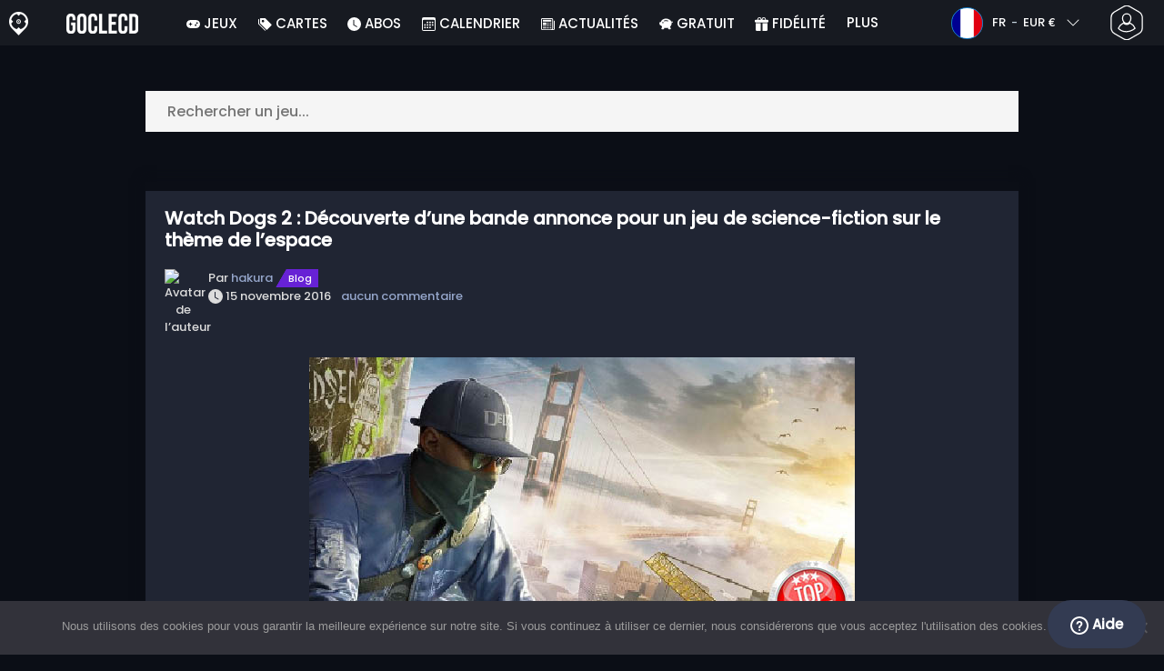

--- FILE ---
content_type: text/html; charset=UTF-8
request_url: https://www.goclecd.fr/watch-dogs-2-jeu-de-science-fiction-sur-le-theme-de-lespace/
body_size: 26501
content:
<!doctype html>
<html class="webp webp-alpha webp-animation webp-lossless" lang="fr-FR">
<head>
		<link rel="preconnect" href="https://www.googletagmanager.com">
	<link rel="preconnect" href="https://www.google-analytics.com">
		<!-- GA4 - Google tag (gtag.js) -->

		<script>
			window.dataLayer = window.dataLayer || [];
			function gtag(){dataLayer.push(arguments);}
			gtag('js', new Date());
			gtag('config', 'G-M1DLZKHSBM');
			gtag('consent', 'default', {
				'ad_storage': 'denied',
				'ad_user_data': 'denied',
				'ad_personalization': 'denied',
				'analytics_storage': 'denied'
			});
			if (document.cookie.indexOf("cookie_notice_accepted=") !== -1) {
				gtag('consent', 'update', {
					'ad_user_data': 'granted',
					'ad_personalization': 'granted',
					'ad_storage': 'granted',
					'analytics_storage': 'granted'
				});
			}
		</script>
		<script async src="https://www.googletagmanager.com/gtag/js?id=G-M1DLZKHSBM"></script>
		<!-- End GA4 - Google tag (gtag.js) -->
		<meta charset="UTF-8" />
	<meta name="theme-color" content="#22374e"/>
	<meta http-equiv="X-UA-Compatible" content="IE=edge">
	<meta name="format-detection" content="telephone=no">
	<meta name="viewport" content="width=device-width, initial-scale=1.0">
	<link rel="pingback" href="https://www.goclecd.fr/xmlrpc.php" />
						<link rel="alternate" hreflang="fr-FR" href="https://www.goclecd.fr/watch-dogs-2-jeu-de-science-fiction-sur-le-theme-de-lespace/" />
					<link rel="alternate" hreflang="fr" href="https://www.goclecd.fr/watch-dogs-2-jeu-de-science-fiction-sur-le-theme-de-lespace/" />
						<!-- Detected Currency: EUR -->
		<link rel="preload" href="https://www.goclecd.fr/wp-content/themes/aks-theme/assets/font/Poppins-Medium-AKS.woff2" as="font" type="font/woff2" crossorigin>
	<link rel="preconnect" href="https://cdn.allkeyshop.com">
	
		<script type="text/javascript">function theChampLoadEvent(e){var t=window.onload;if(typeof window.onload!="function"){window.onload=e}else{window.onload=function(){t();e()}}}</script>
		<script type="text/javascript">var theChampDefaultLang = 'fr_FR', theChampCloseIconPath = 'https://www.goclecd.fr/wp-content/plugins/super-socializer/images/close.png';</script>
		<script>var theChampSiteUrl = 'https://www.goclecd.fr', theChampVerified = 0, theChampEmailPopup = 0, heateorSsMoreSharePopupSearchText = 'Search';</script>
			<script>var theChampLoadingImgPath = 'https://www.goclecd.fr/wp-content/plugins/super-socializer/images/ajax_loader.gif'; var theChampAjaxUrl = 'https://www.goclecd.fr/wp-admin/admin-ajax.php'; var theChampRedirectionUrl = 'https://www.goclecd.fr/watch-dogs-2-jeu-de-science-fiction-sur-le-theme-de-lespace/'; var theChampRegRedirectionUrl = 'https://www.goclecd.fr/watch-dogs-2-jeu-de-science-fiction-sur-le-theme-de-lespace/'; </script>
				<script> var theChampFBKey = '743666525667995', theChampSameTabLogin = '0', theChampVerified = 0; var theChampAjaxUrl = 'https://www.goclecd.fr/wp-admin/admin-ajax.php'; var theChampPopupTitle = ''; var theChampEmailPopup = 0; var theChampEmailAjaxUrl = 'https://www.goclecd.fr/wp-admin/admin-ajax.php'; var theChampEmailPopupTitle = ''; var theChampEmailPopupErrorMsg = ''; var theChampEmailPopupUniqueId = ''; var theChampEmailPopupVerifyMessage = ''; var theChampSteamAuthUrl = "https://steamcommunity.com/openid/login?openid.ns=http%3A%2F%2Fspecs.openid.net%2Fauth%2F2.0&openid.mode=checkid_setup&openid.return_to=https%3A%2F%2Fwww.goclecd.fr%3FSuperSocializerSteamAuth%3Dhttps%253A%252F%252Fwww.goclecd.fr%252Fwatch-dogs-2-jeu-de-science-fiction-sur-le-theme-de-lespace%252F&openid.realm=https%3A%2F%2Fwww.goclecd.fr&openid.identity=http%3A%2F%2Fspecs.openid.net%2Fauth%2F2.0%2Fidentifier_select&openid.claimed_id=http%3A%2F%2Fspecs.openid.net%2Fauth%2F2.0%2Fidentifier_select"; var theChampCurrentPageUrl = 'https%3A%2F%2Fwww.goclecd.fr%2Fwatch-dogs-2-jeu-de-science-fiction-sur-le-theme-de-lespace%2F';  var heateorMSEnabled = 0, theChampTwitterAuthUrl = theChampSiteUrl + "?SuperSocializerAuth=Twitter&super_socializer_redirect_to=" + theChampCurrentPageUrl, theChampLineAuthUrl = theChampSiteUrl + "?SuperSocializerAuth=Line&super_socializer_redirect_to=" + theChampCurrentPageUrl, theChampLiveAuthUrl = theChampSiteUrl + "?SuperSocializerAuth=Live&super_socializer_redirect_to=" + theChampCurrentPageUrl, theChampFacebookAuthUrl = theChampSiteUrl + "?SuperSocializerAuth=Facebook&super_socializer_redirect_to=" + theChampCurrentPageUrl, theChampYahooAuthUrl = theChampSiteUrl + "?SuperSocializerAuth=Yahoo&super_socializer_redirect_to=" + theChampCurrentPageUrl, theChampGoogleAuthUrl = theChampSiteUrl + "?SuperSocializerAuth=Google&super_socializer_redirect_to=" + theChampCurrentPageUrl, theChampYoutubeAuthUrl = theChampSiteUrl + "?SuperSocializerAuth=Youtube&super_socializer_redirect_to=" + theChampCurrentPageUrl, theChampVkontakteAuthUrl = theChampSiteUrl + "?SuperSocializerAuth=Vkontakte&super_socializer_redirect_to=" + theChampCurrentPageUrl, theChampLinkedinAuthUrl = theChampSiteUrl + "?SuperSocializerAuth=Linkedin&super_socializer_redirect_to=" + theChampCurrentPageUrl, theChampInstagramAuthUrl = theChampSiteUrl + "?SuperSocializerAuth=Instagram&super_socializer_redirect_to=" + theChampCurrentPageUrl, theChampWordpressAuthUrl = theChampSiteUrl + "?SuperSocializerAuth=Wordpress&super_socializer_redirect_to=" + theChampCurrentPageUrl, theChampDribbbleAuthUrl = theChampSiteUrl + "?SuperSocializerAuth=Dribbble&super_socializer_redirect_to=" + theChampCurrentPageUrl, theChampGithubAuthUrl = theChampSiteUrl + "?SuperSocializerAuth=Github&super_socializer_redirect_to=" + theChampCurrentPageUrl, theChampSpotifyAuthUrl = theChampSiteUrl + "?SuperSocializerAuth=Spotify&super_socializer_redirect_to=" + theChampCurrentPageUrl, theChampKakaoAuthUrl = theChampSiteUrl + "?SuperSocializerAuth=Kakao&super_socializer_redirect_to=" + theChampCurrentPageUrl, theChampTwitchAuthUrl = theChampSiteUrl + "?SuperSocializerAuth=Twitch&super_socializer_redirect_to=" + theChampCurrentPageUrl, theChampRedditAuthUrl = theChampSiteUrl + "?SuperSocializerAuth=Reddit&super_socializer_redirect_to=" + theChampCurrentPageUrl, theChampDisqusAuthUrl = theChampSiteUrl + "?SuperSocializerAuth=Disqus&super_socializer_redirect_to=" + theChampCurrentPageUrl, theChampDropboxAuthUrl = theChampSiteUrl + "?SuperSocializerAuth=Dropbox&super_socializer_redirect_to=" + theChampCurrentPageUrl, theChampFoursquareAuthUrl = theChampSiteUrl + "?SuperSocializerAuth=Foursquare&super_socializer_redirect_to=" + theChampCurrentPageUrl, theChampAmazonAuthUrl = theChampSiteUrl + "?SuperSocializerAuth=Amazon&super_socializer_redirect_to=" + theChampCurrentPageUrl, theChampStackoverflowAuthUrl = theChampSiteUrl + "?SuperSocializerAuth=Stackoverflow&super_socializer_redirect_to=" + theChampCurrentPageUrl, theChampDiscordAuthUrl = theChampSiteUrl + "?SuperSocializerAuth=Discord&super_socializer_redirect_to=" + theChampCurrentPageUrl, theChampMailruAuthUrl = theChampSiteUrl + "?SuperSocializerAuth=Mailru&super_socializer_redirect_to=" + theChampCurrentPageUrl, theChampYandexAuthUrl = theChampSiteUrl + "?SuperSocializerAuth=Yandex&super_socializer_redirect_to=" + theChampCurrentPageUrl; theChampOdnoklassnikiAuthUrl = theChampSiteUrl + "?SuperSocializerAuth=Odnoklassniki&super_socializer_redirect_to=" + theChampCurrentPageUrl;</script>
			<style type="text/css">
						.the_champ_button_instagram span.the_champ_svg,a.the_champ_instagram span.the_champ_svg{background:radial-gradient(circle at 30% 107%,#fdf497 0,#fdf497 5%,#fd5949 45%,#d6249f 60%,#285aeb 90%)}
					.the_champ_horizontal_sharing .the_champ_svg,.heateor_ss_standard_follow_icons_container .the_champ_svg{
					color: #fff;
				border-width: 0px;
		border-style: solid;
		border-color: transparent;
	}
		.the_champ_horizontal_sharing .theChampTCBackground{
		color:#666;
	}
		.the_champ_horizontal_sharing span.the_champ_svg:hover,.heateor_ss_standard_follow_icons_container span.the_champ_svg:hover{
				border-color: transparent;
	}
		.the_champ_vertical_sharing span.the_champ_svg,.heateor_ss_floating_follow_icons_container span.the_champ_svg{
					color: #fff;
				border-width: 0px;
		border-style: solid;
		border-color: transparent;
	}
		.the_champ_vertical_sharing .theChampTCBackground{
		color:#666;
	}
		.the_champ_vertical_sharing span.the_champ_svg:hover,.heateor_ss_floating_follow_icons_container span.the_champ_svg:hover{
						border-color: transparent;
		}
	@media screen and (max-width:783px){.the_champ_vertical_sharing{display:none!important}}div.heateor_ss_mobile_footer{display:none;}@media screen and (max-width:783px){div.the_champ_bottom_sharing div.the_champ_sharing_ul .theChampTCBackground{width:100%!important;background-color:white}div.the_champ_bottom_sharing{width:100%!important;left:0!important;}div.the_champ_bottom_sharing a{width:11.111111111111% !important;margin:0!important;padding:0!important;}div.the_champ_bottom_sharing .the_champ_svg{width:100%!important;}div.the_champ_bottom_sharing div.theChampTotalShareCount{font-size:.7em!important;line-height:28px!important}div.the_champ_bottom_sharing div.theChampTotalShareText{font-size:.5em!important;line-height:0px!important}div.heateor_ss_mobile_footer{display:block;height:40px;}.the_champ_bottom_sharing{padding:0!important;display:block!important;width: auto!important;bottom:-2px!important;top: auto!important;}.the_champ_bottom_sharing .the_champ_square_count{line-height: inherit;}.the_champ_bottom_sharing .theChampSharingArrow{display:none;}.the_champ_bottom_sharing .theChampTCBackground{margin-right: 1.1em !important}}</style>
	<meta name='robots' content='index, follow, max-image-preview:large, max-snippet:-1, max-video-preview:-1' />
	<script>
		window.__site = {"ajaxUrl":"https:\/\/www.goclecd.fr\/wp-admin\/admin-ajax.php","themeUrl":"https:\/\/www.goclecd.fr\/wp-content\/themes\/aks-theme","url":"https:\/\/www.goclecd.fr","none":"aucun","currentUser":{"id":0,"email":false},"trans":[],"i18n":{"locale":"fr-FR","better_locale":"fr_FR"},"shortName":"gcd","siteName":"goclecd.fr","isExtensionEnabled":false,"currency":"eur","currencySymbol":"\u20ac"};

		const numberFormatter = new Intl.NumberFormat(__site.i18n.locale);
		__site.i18n.formatNumber = numberFormatter.format;
	</script>
	
	<!-- This site is optimized with the Yoast SEO plugin v26.7 - https://yoast.com/wordpress/plugins/seo/ -->
	<link media="all" href="https://www.goclecd.fr/wp-content/cache/autoptimize/css/autoptimize_73550b23581e0718b8fed365266cd04f.css" rel="stylesheet"><title>Watch Dogs 2 : Découverte d&#039;une bande annonce pour un jeu de science-fiction sur le thème de l&#039;espace - Goclecd.fr</title>
	<meta name="description" content="Ubisoft pourrait avoir caché dans Watch Dogs 2 une bande-annonce pour un nouveau jeu de science-fiction sur le thème de l&#039;espace." />
	<link rel="canonical" href="https://www.goclecd.fr/watch-dogs-2-jeu-de-science-fiction-sur-le-theme-de-lespace/" />
	<meta property="og:locale" content="fr_FR" />
	<meta property="og:type" content="article" />
	<meta property="og:title" content="Watch Dogs 2 : Découverte d&#039;une bande annonce pour un jeu de science-fiction sur le thème de l&#039;espace - Goclecd.fr" />
	<meta property="og:description" content="Ubisoft pourrait avoir caché dans Watch Dogs 2 une bande-annonce pour un nouveau jeu de science-fiction sur le thème de l&#039;espace." />
	<meta property="og:url" content="https://www.goclecd.fr/watch-dogs-2-jeu-de-science-fiction-sur-le-theme-de-lespace/" />
	<meta property="og:site_name" content="Goclecd.fr" />
	<meta property="article:publisher" content="https://www.facebook.com/GoCleCd" />
	<meta property="article:published_time" content="2016-11-15T15:28:41+00:00" />
	<meta property="og:image" content="https://www.goclecd.fr/wp-content/uploads/bande-annonce-de-watch-dogs-2-au-thème-de-lespace.jpg" />
	<meta property="og:image:width" content="1200" />
	<meta property="og:image:height" content="628" />
	<meta property="og:image:type" content="image/jpeg" />
	<meta name="author" content="hakura" />
	<meta name="twitter:card" content="summary_large_image" />
	<meta name="twitter:creator" content="@Goclecd" />
	<meta name="twitter:site" content="@Goclecd" />
	<meta name="twitter:label1" content="Écrit par" />
	<meta name="twitter:data1" content="hakura" />
	<meta name="twitter:label2" content="Durée de lecture estimée" />
	<meta name="twitter:data2" content="1 minute" />
	<script type="application/ld+json" class="yoast-schema-graph">{"@context":"https://schema.org","@graph":[{"@type":"Article","@id":"https://www.goclecd.fr/watch-dogs-2-jeu-de-science-fiction-sur-le-theme-de-lespace/#article","isPartOf":{"@id":"https://www.goclecd.fr/watch-dogs-2-jeu-de-science-fiction-sur-le-theme-de-lespace/"},"author":{"name":"hakura","@id":"https://www.goclecd.fr/#/schema/person/284f93fe648e1f4f86dba90df056cbb8"},"headline":"Watch Dogs 2 : Découverte d&rsquo;une bande annonce pour un jeu de science-fiction sur le thème de l&rsquo;espace","datePublished":"2016-11-15T15:28:41+00:00","mainEntityOfPage":{"@id":"https://www.goclecd.fr/watch-dogs-2-jeu-de-science-fiction-sur-le-theme-de-lespace/"},"wordCount":244,"commentCount":0,"publisher":{"@id":"https://www.goclecd.fr/#organization"},"image":{"@id":"https://www.goclecd.fr/watch-dogs-2-jeu-de-science-fiction-sur-le-theme-de-lespace/#primaryimage"},"thumbnailUrl":"https://www.goclecd.fr/wp-content/uploads/bande-annonce-de-watch-dogs-2-au-thème-de-lespace.jpg","keywords":["bande annonce","espace","nouveau jeu","Ubisoft","Ubistolen","watch dogs"],"articleSection":["Blog"],"inLanguage":"fr-FR","potentialAction":[{"@type":"CommentAction","name":"Comment","target":["https://www.goclecd.fr/watch-dogs-2-jeu-de-science-fiction-sur-le-theme-de-lespace/#respond"]}]},{"@type":"WebPage","@id":"https://www.goclecd.fr/watch-dogs-2-jeu-de-science-fiction-sur-le-theme-de-lespace/","url":"https://www.goclecd.fr/watch-dogs-2-jeu-de-science-fiction-sur-le-theme-de-lespace/","name":"Watch Dogs 2 : Découverte d'une bande annonce pour un jeu de science-fiction sur le thème de l'espace - Goclecd.fr","isPartOf":{"@id":"https://www.goclecd.fr/#website"},"primaryImageOfPage":{"@id":"https://www.goclecd.fr/watch-dogs-2-jeu-de-science-fiction-sur-le-theme-de-lespace/#primaryimage"},"image":{"@id":"https://www.goclecd.fr/watch-dogs-2-jeu-de-science-fiction-sur-le-theme-de-lespace/#primaryimage"},"thumbnailUrl":"https://www.goclecd.fr/wp-content/uploads/bande-annonce-de-watch-dogs-2-au-thème-de-lespace.jpg","datePublished":"2016-11-15T15:28:41+00:00","description":"Ubisoft pourrait avoir caché dans Watch Dogs 2 une bande-annonce pour un nouveau jeu de science-fiction sur le thème de l'espace.","inLanguage":"fr-FR","potentialAction":[{"@type":"ReadAction","target":["https://www.goclecd.fr/watch-dogs-2-jeu-de-science-fiction-sur-le-theme-de-lespace/"]}]},{"@type":"ImageObject","inLanguage":"fr-FR","@id":"https://www.goclecd.fr/watch-dogs-2-jeu-de-science-fiction-sur-le-theme-de-lespace/#primaryimage","url":"https://www.goclecd.fr/wp-content/uploads/bande-annonce-de-watch-dogs-2-au-thème-de-lespace.jpg","contentUrl":"https://www.goclecd.fr/wp-content/uploads/bande-annonce-de-watch-dogs-2-au-thème-de-lespace.jpg","width":308,"height":400,"caption":"jeu de science-fiction sur le thème de l'espace"},{"@type":"WebSite","@id":"https://www.goclecd.fr/#website","url":"https://www.goclecd.fr/","name":"Goclecd.fr","description":"Comparez les prix et achetez vos Clés CD / Cd Keys de jeux vidéo et DLC moins cher. Economisez ✅Jusqu&#039;à -70% sur PC et Consoles avec Goclecd.fr","publisher":{"@id":"https://www.goclecd.fr/#organization"},"potentialAction":[{"@type":"SearchAction","target":{"@type":"EntryPoint","urlTemplate":"https://www.goclecd.fr/catalogue/search-{search_term_string}"},"query-input":{"@type":"PropertyValueSpecification","valueRequired":true,"valueName":"search_term_string"}}],"inLanguage":"fr-FR"},{"@type":"Organization","@id":"https://www.goclecd.fr/#organization","name":"Goclecd","url":"https://www.goclecd.fr/","logo":{"@type":"ImageObject","inLanguage":"fr-FR","@id":"https://www.goclecd.fr/#/schema/logo/image/","url":"https://www.goclecd.fr/wp-content/uploads/logo.png","contentUrl":"https://www.goclecd.fr/wp-content/uploads/logo.png","width":224,"height":224,"caption":"Goclecd"},"image":{"@id":"https://www.goclecd.fr/#/schema/logo/image/"},"sameAs":["https://www.facebook.com/GoCleCd","https://x.com/Goclecd","https://www.youtube.com/user/Goclecd"]},{"@type":"Person","@id":"https://www.goclecd.fr/#/schema/person/284f93fe648e1f4f86dba90df056cbb8","name":"hakura","image":{"@type":"ImageObject","inLanguage":"fr-FR","@id":"https://www.goclecd.fr/#/schema/person/image/","url":"https://static-cdn.jtvnw.net/jtv_user_pictures/9d18e9c4-af92-410b-a7f0-5f79ab79cae7-profile_image-300x300.png","contentUrl":"https://static-cdn.jtvnw.net/jtv_user_pictures/9d18e9c4-af92-410b-a7f0-5f79ab79cae7-profile_image-300x300.png","caption":"hakura"},"url":"https://www.goclecd.fr/author/hakura/"}]}</script>
	<!-- / Yoast SEO plugin. -->


<style id='wp-img-auto-sizes-contain-inline-css' type='text/css'>
img:is([sizes=auto i],[sizes^="auto," i]){contain-intrinsic-size:3000px 1500px}
/*# sourceURL=wp-img-auto-sizes-contain-inline-css */
</style>

<style id='classic-theme-styles-inline-css' type='text/css'>
/*! This file is auto-generated */
.wp-block-button__link{color:#fff;background-color:#32373c;border-radius:9999px;box-shadow:none;text-decoration:none;padding:calc(.667em + 2px) calc(1.333em + 2px);font-size:1.125em}.wp-block-file__button{background:#32373c;color:#fff;text-decoration:none}
/*# sourceURL=/wp-includes/css/classic-themes.min.css */
</style>






<style id='the_champ_frontend_css-inline-css' type='text/css'>
#TB_window {
    background-color: #22374e;
}
#TB_title {
    background-color: #22374e;
}
/*# sourceURL=the_champ_frontend_css-inline-css */
</style>

<script type="text/javascript" src="https://www.goclecd.fr/wp-includes/js/jquery/jquery.min.js" id="jquery-js"></script>


<link rel='shortlink' href='https://www.goclecd.fr/?p=91791' />
    <style>
        .aks-cred-message {
            padding: 10px;
            margin-bottom: 10px;
            border-radius: 4px;
        }
        .aks-cred-message.error {
            background-color: #ffebee;
            color: #c62828;
            border: 1px solid #ffcdd2;
        }
        .aks-cred-message.success {
            background-color: #e8f5e9;
            color: #2e7d32;
            border: 1px solid #c8e6c9;
        }
    </style>
                <script>
                (() => {
                    const currencies = {"eur":{"symbol":"\u20ac","name":"Euro","code":"eur","format":"{value}{symbol}"},"usd":{"symbol":"$","name":"US Dollar","code":"usd","format":"{symbol}{value}"},"gbp":{"symbol":"\u00a3","name":"British Pound Sterling","code":"gbp","format":"{symbol}{value}"}};
                    const numberFormatter = new Intl.NumberFormat(__site.i18n.locale, {
                        minimumFractionDigits: 2,
                        maximumFractionDigits: 2,
                    });
                    const getCurrencySymbol = (locale, currency) => (0).toLocaleString(locale, { style: 'currency', currency, minimumFractionDigits: 0, maximumFractionDigits: 0 }).replace(/\d/g, '').trim();

                    window.__site.i18n.formatPrice = (price, currency) => {
                        if (!currency) {
                            currency = __site.currency;
                        }
                        if (price === 0.01 || price === "0.01") {
                            return "Free";
                        }

                        if (price === 0.02 || price === "0.02") {
                            if (currency.toLowerCase() == 'eur') {
                                return "--" + getCurrencySymbol(__site.i18n.locale ,currency.toLowerCase());
                            } else {
                                return getCurrencySymbol(__site.i18n.locale ,currency.toLowerCase()) + "--";
                            }
                        }

                        if (currency.toLowerCase() == 'eur') {
                            return numberFormatter.format(price) + getCurrencySymbol(__site.i18n.locale ,currency.toLowerCase());
                        } else {
                            return getCurrencySymbol(__site.i18n.locale ,currency.toLowerCase()) + numberFormatter.format(price);
                        }
                    };
                })();
            </script>
            <link rel="manifest" href="https://www.goclecd.fr/wp-content/themes/aks-theme/assets/manifest/manifest.php"/>
<link rel="icon" href="https://www.goclecd.fr/wp-content/themes/aks-theme/assets/image/favicon-32x32.png"  type="image/png" sizes="16x16 32x32 48x48"/>
<link rel="icon" href="https://www.goclecd.fr/wp-content/themes/aks-theme/assets/image/favicon-192x192.png"  type="image/png" sizes="192x192"/>

			<style id='global-styles-inline-css' type='text/css'>
:root{--wp--preset--aspect-ratio--square: 1;--wp--preset--aspect-ratio--4-3: 4/3;--wp--preset--aspect-ratio--3-4: 3/4;--wp--preset--aspect-ratio--3-2: 3/2;--wp--preset--aspect-ratio--2-3: 2/3;--wp--preset--aspect-ratio--16-9: 16/9;--wp--preset--aspect-ratio--9-16: 9/16;--wp--preset--color--black: #000000;--wp--preset--color--cyan-bluish-gray: #abb8c3;--wp--preset--color--white: #ffffff;--wp--preset--color--pale-pink: #f78da7;--wp--preset--color--vivid-red: #cf2e2e;--wp--preset--color--luminous-vivid-orange: #ff6900;--wp--preset--color--luminous-vivid-amber: #fcb900;--wp--preset--color--light-green-cyan: #7bdcb5;--wp--preset--color--vivid-green-cyan: #00d084;--wp--preset--color--pale-cyan-blue: #8ed1fc;--wp--preset--color--vivid-cyan-blue: #0693e3;--wp--preset--color--vivid-purple: #9b51e0;--wp--preset--gradient--vivid-cyan-blue-to-vivid-purple: linear-gradient(135deg,rgb(6,147,227) 0%,rgb(155,81,224) 100%);--wp--preset--gradient--light-green-cyan-to-vivid-green-cyan: linear-gradient(135deg,rgb(122,220,180) 0%,rgb(0,208,130) 100%);--wp--preset--gradient--luminous-vivid-amber-to-luminous-vivid-orange: linear-gradient(135deg,rgb(252,185,0) 0%,rgb(255,105,0) 100%);--wp--preset--gradient--luminous-vivid-orange-to-vivid-red: linear-gradient(135deg,rgb(255,105,0) 0%,rgb(207,46,46) 100%);--wp--preset--gradient--very-light-gray-to-cyan-bluish-gray: linear-gradient(135deg,rgb(238,238,238) 0%,rgb(169,184,195) 100%);--wp--preset--gradient--cool-to-warm-spectrum: linear-gradient(135deg,rgb(74,234,220) 0%,rgb(151,120,209) 20%,rgb(207,42,186) 40%,rgb(238,44,130) 60%,rgb(251,105,98) 80%,rgb(254,248,76) 100%);--wp--preset--gradient--blush-light-purple: linear-gradient(135deg,rgb(255,206,236) 0%,rgb(152,150,240) 100%);--wp--preset--gradient--blush-bordeaux: linear-gradient(135deg,rgb(254,205,165) 0%,rgb(254,45,45) 50%,rgb(107,0,62) 100%);--wp--preset--gradient--luminous-dusk: linear-gradient(135deg,rgb(255,203,112) 0%,rgb(199,81,192) 50%,rgb(65,88,208) 100%);--wp--preset--gradient--pale-ocean: linear-gradient(135deg,rgb(255,245,203) 0%,rgb(182,227,212) 50%,rgb(51,167,181) 100%);--wp--preset--gradient--electric-grass: linear-gradient(135deg,rgb(202,248,128) 0%,rgb(113,206,126) 100%);--wp--preset--gradient--midnight: linear-gradient(135deg,rgb(2,3,129) 0%,rgb(40,116,252) 100%);--wp--preset--font-size--small: 13px;--wp--preset--font-size--medium: 20px;--wp--preset--font-size--large: 36px;--wp--preset--font-size--x-large: 42px;--wp--preset--spacing--20: 0.44rem;--wp--preset--spacing--30: 0.67rem;--wp--preset--spacing--40: 1rem;--wp--preset--spacing--50: 1.5rem;--wp--preset--spacing--60: 2.25rem;--wp--preset--spacing--70: 3.38rem;--wp--preset--spacing--80: 5.06rem;--wp--preset--shadow--natural: 6px 6px 9px rgba(0, 0, 0, 0.2);--wp--preset--shadow--deep: 12px 12px 50px rgba(0, 0, 0, 0.4);--wp--preset--shadow--sharp: 6px 6px 0px rgba(0, 0, 0, 0.2);--wp--preset--shadow--outlined: 6px 6px 0px -3px rgb(255, 255, 255), 6px 6px rgb(0, 0, 0);--wp--preset--shadow--crisp: 6px 6px 0px rgb(0, 0, 0);}:where(.is-layout-flex){gap: 0.5em;}:where(.is-layout-grid){gap: 0.5em;}body .is-layout-flex{display: flex;}.is-layout-flex{flex-wrap: wrap;align-items: center;}.is-layout-flex > :is(*, div){margin: 0;}body .is-layout-grid{display: grid;}.is-layout-grid > :is(*, div){margin: 0;}:where(.wp-block-columns.is-layout-flex){gap: 2em;}:where(.wp-block-columns.is-layout-grid){gap: 2em;}:where(.wp-block-post-template.is-layout-flex){gap: 1.25em;}:where(.wp-block-post-template.is-layout-grid){gap: 1.25em;}.has-black-color{color: var(--wp--preset--color--black) !important;}.has-cyan-bluish-gray-color{color: var(--wp--preset--color--cyan-bluish-gray) !important;}.has-white-color{color: var(--wp--preset--color--white) !important;}.has-pale-pink-color{color: var(--wp--preset--color--pale-pink) !important;}.has-vivid-red-color{color: var(--wp--preset--color--vivid-red) !important;}.has-luminous-vivid-orange-color{color: var(--wp--preset--color--luminous-vivid-orange) !important;}.has-luminous-vivid-amber-color{color: var(--wp--preset--color--luminous-vivid-amber) !important;}.has-light-green-cyan-color{color: var(--wp--preset--color--light-green-cyan) !important;}.has-vivid-green-cyan-color{color: var(--wp--preset--color--vivid-green-cyan) !important;}.has-pale-cyan-blue-color{color: var(--wp--preset--color--pale-cyan-blue) !important;}.has-vivid-cyan-blue-color{color: var(--wp--preset--color--vivid-cyan-blue) !important;}.has-vivid-purple-color{color: var(--wp--preset--color--vivid-purple) !important;}.has-black-background-color{background-color: var(--wp--preset--color--black) !important;}.has-cyan-bluish-gray-background-color{background-color: var(--wp--preset--color--cyan-bluish-gray) !important;}.has-white-background-color{background-color: var(--wp--preset--color--white) !important;}.has-pale-pink-background-color{background-color: var(--wp--preset--color--pale-pink) !important;}.has-vivid-red-background-color{background-color: var(--wp--preset--color--vivid-red) !important;}.has-luminous-vivid-orange-background-color{background-color: var(--wp--preset--color--luminous-vivid-orange) !important;}.has-luminous-vivid-amber-background-color{background-color: var(--wp--preset--color--luminous-vivid-amber) !important;}.has-light-green-cyan-background-color{background-color: var(--wp--preset--color--light-green-cyan) !important;}.has-vivid-green-cyan-background-color{background-color: var(--wp--preset--color--vivid-green-cyan) !important;}.has-pale-cyan-blue-background-color{background-color: var(--wp--preset--color--pale-cyan-blue) !important;}.has-vivid-cyan-blue-background-color{background-color: var(--wp--preset--color--vivid-cyan-blue) !important;}.has-vivid-purple-background-color{background-color: var(--wp--preset--color--vivid-purple) !important;}.has-black-border-color{border-color: var(--wp--preset--color--black) !important;}.has-cyan-bluish-gray-border-color{border-color: var(--wp--preset--color--cyan-bluish-gray) !important;}.has-white-border-color{border-color: var(--wp--preset--color--white) !important;}.has-pale-pink-border-color{border-color: var(--wp--preset--color--pale-pink) !important;}.has-vivid-red-border-color{border-color: var(--wp--preset--color--vivid-red) !important;}.has-luminous-vivid-orange-border-color{border-color: var(--wp--preset--color--luminous-vivid-orange) !important;}.has-luminous-vivid-amber-border-color{border-color: var(--wp--preset--color--luminous-vivid-amber) !important;}.has-light-green-cyan-border-color{border-color: var(--wp--preset--color--light-green-cyan) !important;}.has-vivid-green-cyan-border-color{border-color: var(--wp--preset--color--vivid-green-cyan) !important;}.has-pale-cyan-blue-border-color{border-color: var(--wp--preset--color--pale-cyan-blue) !important;}.has-vivid-cyan-blue-border-color{border-color: var(--wp--preset--color--vivid-cyan-blue) !important;}.has-vivid-purple-border-color{border-color: var(--wp--preset--color--vivid-purple) !important;}.has-vivid-cyan-blue-to-vivid-purple-gradient-background{background: var(--wp--preset--gradient--vivid-cyan-blue-to-vivid-purple) !important;}.has-light-green-cyan-to-vivid-green-cyan-gradient-background{background: var(--wp--preset--gradient--light-green-cyan-to-vivid-green-cyan) !important;}.has-luminous-vivid-amber-to-luminous-vivid-orange-gradient-background{background: var(--wp--preset--gradient--luminous-vivid-amber-to-luminous-vivid-orange) !important;}.has-luminous-vivid-orange-to-vivid-red-gradient-background{background: var(--wp--preset--gradient--luminous-vivid-orange-to-vivid-red) !important;}.has-very-light-gray-to-cyan-bluish-gray-gradient-background{background: var(--wp--preset--gradient--very-light-gray-to-cyan-bluish-gray) !important;}.has-cool-to-warm-spectrum-gradient-background{background: var(--wp--preset--gradient--cool-to-warm-spectrum) !important;}.has-blush-light-purple-gradient-background{background: var(--wp--preset--gradient--blush-light-purple) !important;}.has-blush-bordeaux-gradient-background{background: var(--wp--preset--gradient--blush-bordeaux) !important;}.has-luminous-dusk-gradient-background{background: var(--wp--preset--gradient--luminous-dusk) !important;}.has-pale-ocean-gradient-background{background: var(--wp--preset--gradient--pale-ocean) !important;}.has-electric-grass-gradient-background{background: var(--wp--preset--gradient--electric-grass) !important;}.has-midnight-gradient-background{background: var(--wp--preset--gradient--midnight) !important;}.has-small-font-size{font-size: var(--wp--preset--font-size--small) !important;}.has-medium-font-size{font-size: var(--wp--preset--font-size--medium) !important;}.has-large-font-size{font-size: var(--wp--preset--font-size--large) !important;}.has-x-large-font-size{font-size: var(--wp--preset--font-size--x-large) !important;}
/*# sourceURL=global-styles-inline-css */
</style>
</head>
<body class="wp-singular post-template-default single single-post postid-91791 single-format-standard wp-theme-aks-theme cookies-not-set body__container">
	 
	

	<div class="body__overlay"></div>

	
	
	<header class="header__container userbar" data-header>
    <div class="header__container--inner">
        <div class="container userbar-top-row">
            <!-- BANNER BRAND -->
            <a href="https://www.goclecd.fr/" class="userbar-brand">
                                    <img src="https://www.goclecd.fr/wp-content/themes/aks-theme/assets/image/layout/banner-brand-logo.png" alt="Logo" width="21" height="26"  >
                                </a>

            <!-- BANNER SLOGAN -->
            <div class="userbar-slogan">
                 <a href="https://www.goclecd.fr/">
                    <img src="https://www.goclecd.fr/wp-content/themes/aks-theme/assets/image/layout/site_name/goclecd.fr_white.png" alt="Goclecd.fr" width="79" height="22" class="brand__logo"  >
                </a>
            </div>

            <nav class="nav menu__container">
    <div class="menu__wrapper">

        <!-- Menu mobile buttons -->
        <div class="button--previous d-inline-block d-lg-none">&#8249;</div>
        <div class="button--close menu__trigger d-inline-block d-lg-none">&#215;</div>

                    <!-- Login -->
            <div class="mx-auto mt-5 d-block d-lg-none">
                <div class="mx-auto text-center">Connexion</div>
                                     <div ><div class="the_champ_login_container"><ul class="the_champ_login_ul"><li><i class="theChampLogin theChampFacebookBackground theChampFacebookLogin" alt="Login with Facebook" title="Login with Facebook" onclick="theChampInitiateLogin(this, 'facebook')" ><div class="theChampFacebookLogoContainer"><ss style="display:block" class="theChampLoginSvg theChampFacebookLoginSvg"></ss></div></i></li><li><i id="theChampGoogleButton" class="theChampLogin theChampGoogleBackground theChampGoogleLogin" alt="Login with Google" title="Login with Google" onclick="theChampInitiateLogin(this, 'google')" ><ss style="display:block" class="theChampLoginSvg theChampGoogleLoginSvg"></ss></i></li><li><i class="theChampLogin theChampSteamBackground theChampSteamLogin" alt="Login with Steam" title="Login with Steam" onclick="theChampInitiateLogin(this, 'steam')" ><ss style="display:block" class="theChampLoginSvg theChampSteamLoginSvg"></ss></i></li><li><i class="theChampLogin theChampTwitchBackground theChampTwitchLogin" alt="Login with Twitch" title="Login with Twitch" onclick="theChampInitiateLogin(this, 'twitch')" ><ss style="display:block" class="theChampLoginSvg theChampTwitchLoginSvg"></ss></i></li></ul></div></div><div style="clear:both"></div>
                            </div>
                            
                                    
        <!-- Locale dropdowns (language + currency) mobile -->
        <div class="settings__wrapper d-flex d-lg-none">
                            

<div class="blw userbar__dropdown-container x-userbar-dropdown" id='languageButton'>
    <button class="userbar__btn blw__button x-btn x-dropdown-handle">
        <span class="blw__flag blw__flag--small fi fi-fr"></span>

        <span class="blw__button__label">
            FR
            <span class="blw__button__separator">-</span>
            EUR €
        </span>

        <span class="blw__button__icon">
            <i class="fas fa-chevron-down">  
  
  
<svg  width="16" height="16" fill="currentColor">
  <use xlink:href="https://www.goclecd.fr/wp-content/themes/aks-theme/assets/images/sprites/storesprite.svg#chevron-down"/>
</svg></i>
            <i class="fas fa-chevron-up">  
  
  
<svg  width="16" height="16" fill="currentColor">
  <use xlink:href="https://www.goclecd.fr/wp-content/themes/aks-theme/assets/images/sprites/storesprite.svg#chevron-up"/>
</svg></i>
        </span>
    </button>

    <div class="userbar__dropdown x-dropdown blw__dropdown" id='languageDropdown'>
        <div class="userbar__dropdown__wrapper blw__dropdown__wrapper">
            <div>
                <div class="blw__dropdown__title">Langue</div>

                <ul class="blw__list" id='languageSwitch'>
                                            <li >
                            <a href="https://www.allkeyshop.com/blog/">
                                <div class="blw__flag blw__flag--small fi fi-eu"></div>
                                EN
                            </a>
                        </li>
                                            <li class="blw__list__item--active">
                            <a href="https://www.goclecd.fr/">
                                <div class="blw__flag blw__flag--small fi fi-fr"></div>
                                FR
                            </a>
                        </li>
                                            <li >
                            <a href="https://www.keyforsteam.de/">
                                <div class="blw__flag blw__flag--small fi fi-de"></div>
                                DE
                            </a>
                        </li>
                                            <li >
                            <a href="https://www.clavecd.es/">
                                <div class="blw__flag blw__flag--small fi fi-es"></div>
                                ES
                            </a>
                        </li>
                                            <li >
                            <a href="https://www.cdkeyit.it/">
                                <div class="blw__flag blw__flag--small fi fi-it"></div>
                                IT
                            </a>
                        </li>
                                            <li >
                            <a href="https://www.cdkeypt.pt/">
                                <div class="blw__flag blw__flag--small fi fi-pt"></div>
                                PT
                            </a>
                        </li>
                                            <li >
                            <a href="https://www.cdkeynl.nl/">
                                <div class="blw__flag blw__flag--small fi fi-nl"></div>
                                NL
                            </a>
                        </li>
                                    </ul>
            </div>

            <div class="blw__dropdown__separator"></div>

            <div>
                <div class="blw__dropdown__title">Devise</div>

                <ul class="blw__list blw__list--centered" id='currencySwitch'>
                                            <li class="blw__list__item--active">
                            <a href="https://www.goclecd.fr/" class="x-set-currency" data-currency="eur">
                                EUR €
                            </a>
                        </li>
                                            <li >
                            <a href="https://www.allkeyshop.com/blog/en-us/" class="x-set-currency" data-currency="usd">
                                USD $
                            </a>
                        </li>
                                            <li >
                            <a href="https://www.allkeyshop.com/blog/en-gb/" class="x-set-currency" data-currency="gbp">
                                GBP £
                            </a>
                        </li>
                                    </ul>
            </div>
        </div>
    </div>
</div>

                    </div>

        <!-- Menu list -->
        <ul class="menu__list container nav-links nav justify-content-around">
                                    <li class="menu__list-item nav-link  menu-item menu-item-type-custom menu-item-object-custom menu-item-9383">
                        <div class="menu__list-wrapper">
                            <a class="menu__link"
                                 href="https://www.goclecd.fr/jeux"
                                
                                 target="_self"    rel=""
                                                            >
                                <span class="menu__icon" style="display: none"></span>
                                <span class="menu__title"> <svg class="bi" width="15" height="15" fill="currentColor" preserveAspectRatio="xMidYMid meet"><use xlink:href="https://www.goclecd.fr/wp-content/themes/aks-theme/assets/images/sprites/storesprite.svg#custom-gamepad-solid"/></svg> Jeux </span>
                            </a>
                            <span class="menu__link nav-link-no-link" style="display: none">
                                <span class="menu__icon" style="display: none"></span>
                                <span class="menu__title"> <svg class="bi" width="15" height="15" fill="currentColor" preserveAspectRatio="xMidYMid meet"><use xlink:href="https://www.goclecd.fr/wp-content/themes/aks-theme/assets/images/sprites/storesprite.svg#custom-gamepad-solid"/></svg> Jeux </span>
                            </span>

                                                    </div>
                    </li>
                                    <li class="menu__list-item nav-link  menu-item menu-item-type-custom menu-item-object-custom menu-item-has-children menu-item-26058">
                        <div class="menu__list-wrapper">
                            <a class="menu__link"
                                 href="https://www.goclecd.fr/catalogue/category-pc-games-all/category-giftcards/"
                                
                                 target="_self"    rel=""
                                                            >
                                <span class="menu__icon" style="display: none"></span>
                                <span class="menu__title"> <svg class="bi" width="15" height="15" fill="currentColor" preserveAspectRatio="xMidYMid meet"><use xlink:href="https://www.goclecd.fr/wp-content/themes/aks-theme/assets/images/sprites/storesprite.svg#tags-fill"/></svg> Cartes </span>
                            </a>
                            <span class="menu__link nav-link-no-link" style="display: none">
                                <span class="menu__icon" style="display: none"></span>
                                <span class="menu__title"> <svg class="bi" width="15" height="15" fill="currentColor" preserveAspectRatio="xMidYMid meet"><use xlink:href="https://www.goclecd.fr/wp-content/themes/aks-theme/assets/images/sprites/storesprite.svg#tags-fill"/></svg> Cartes </span>
                            </span>

                                                            <ul class="menu__dropdown nav-link-dropdown" data-nav-dropdown>
                                                                            <li class="menu__dropdown-item nav-link-dropdown-link  menu-item menu-item-type-custom menu-item-object-custom menu-item-553574">
                                            <a class="menu__dropdown-link" href="https://www.goclecd.fr/acheter-steam-gift-card-cle-cd-comparateur-prix/"  target="_self"   >
                                                <span>Steam Gift Cards</span>
                                                                                            </a>
                                                                                    </li>
                                                                            <li class="menu__dropdown-item nav-link-dropdown-link  menu-item menu-item-type-custom menu-item-object-custom menu-item-432028">
                                            <a class="menu__dropdown-link" href="https://www.goclecd.fr/acheter-carte-psn-playstation-network-gift-card-playstation-network-comparateur-prix/"  target="_self"   >
                                                <span>Cartes Prépayées PlayStation</span>
                                                                                            </a>
                                                                                    </li>
                                                                            <li class="menu__dropdown-item nav-link-dropdown-link  menu-item menu-item-type-custom menu-item-object-custom menu-item-432036">
                                            <a class="menu__dropdown-link" href="https://www.goclecd.fr/carte-cadeau-xbox-france/"  target="_self"   >
                                                <span>Cartes Prépayées Xbox</span>
                                                                                            </a>
                                                                                    </li>
                                                                            <li class="menu__dropdown-item nav-link-dropdown-link  menu-item menu-item-type-custom menu-item-object-custom menu-item-9337">
                                            <a class="menu__dropdown-link" href="https://www.goclecd.fr/catalogue/category-nintendo-eshop-cards/"  target="_self"   >
                                                <span>Cartes Prépayées Nintendo eShop</span>
                                                                                            </a>
                                                                                    </li>
                                                                            <li class="menu__dropdown-item nav-link-dropdown-link  menu-item menu-item-type-custom menu-item-object-custom menu-item-553576">
                                            <a class="menu__dropdown-link" href="https://www.goclecd.fr/acheter-roblox-gift-card-cle-cd-comparateur-prix/"  target="_self"   >
                                                <span>Roblox Gift Cards</span>
                                                                                            </a>
                                                                                    </li>
                                                                            <li class="menu__dropdown-item nav-link-dropdown-link  menu-item menu-item-type-custom menu-item-object-custom menu-item-124371">
                                            <a class="menu__dropdown-link" href="https://www.goclecd.fr/catalogue/category-gamecards"  target="_self"   >
                                                <span>Toutes les Game Cards</span>
                                                                                            </a>
                                                                                    </li>
                                                                            <li class="menu__dropdown-item nav-link-dropdown-link  menu-item menu-item-type-custom menu-item-object-custom menu-item-845501">
                                            <a class="menu__dropdown-link" href="https://www.goclecd.fr/catalogue/category-giftcards/"  target="_self"   >
                                                <span>Toutes les cartes-cadeaux</span>
                                                                                            </a>
                                                                                    </li>
                                                                    </ul>
                                                    </div>
                    </li>
                                    <li class="menu__list-item nav-link  menu-item menu-item-type-custom menu-item-object-custom menu-item-has-children menu-item-667861">
                        <div class="menu__list-wrapper">
                            <a class="menu__link"
                                 href="https://www.goclecd.fr/catalogue/category-subscriptions/"
                                
                                 target="_self"    rel=""
                                                            >
                                <span class="menu__icon" style="display: none"></span>
                                <span class="menu__title"> <svg class="bi" width="15" height="15" fill="currentColor" preserveAspectRatio="xMidYMid meet"><use xlink:href="https://www.goclecd.fr/wp-content/themes/aks-theme/assets/images/sprites/storesprite.svg#clock-fill"/></svg> ABOS </span>
                            </a>
                            <span class="menu__link nav-link-no-link" style="display: none">
                                <span class="menu__icon" style="display: none"></span>
                                <span class="menu__title"> <svg class="bi" width="15" height="15" fill="currentColor" preserveAspectRatio="xMidYMid meet"><use xlink:href="https://www.goclecd.fr/wp-content/themes/aks-theme/assets/images/sprites/storesprite.svg#clock-fill"/></svg> ABOS </span>
                            </span>

                                                            <ul class="menu__dropdown nav-link-dropdown" data-nav-dropdown>
                                                                            <li class="menu__dropdown-item nav-link-dropdown-link  menu-item menu-item-type-custom menu-item-object-custom menu-item-667868">
                                            <a class="menu__dropdown-link" href="https://www.goclecd.fr/acheter-xbox-game-pass-ultimate-cle-cd-comparateur-prix/"  target="_self"   >
                                                <span>Xbox Game pass Ultimate</span>
                                                                                            </a>
                                                                                    </li>
                                                                            <li class="menu__dropdown-item nav-link-dropdown-link  menu-item menu-item-type-custom menu-item-object-custom menu-item-667865">
                                            <a class="menu__dropdown-link" href="https://www.goclecd.fr/acheter-xbox-game-pass-core-cle-cd-comparateur-prix/"  target="_self"   >
                                                <span>Xbox Game Pass Core</span>
                                                                                            </a>
                                                                                    </li>
                                                                            <li class="menu__dropdown-item nav-link-dropdown-link  menu-item menu-item-type-custom menu-item-object-custom menu-item-667866">
                                            <a class="menu__dropdown-link" href="https://www.goclecd.fr/acheter-xbox-game-pass-pc-cle-cd-comparateur-prix/"  target="_self"   >
                                                <span>Xbox Game Pass PC</span>
                                                                                            </a>
                                                                                    </li>
                                                                            <li class="menu__dropdown-item nav-link-dropdown-link  menu-item menu-item-type-custom menu-item-object-custom menu-item-667867">
                                            <a class="menu__dropdown-link" href="https://www.goclecd.fr/acheter-xbox-game-pass-xbox-one-cle-cd-comparateur-prix/"  target="_self"   >
                                                <span>Xbox Game Pass Standard</span>
                                                                                            </a>
                                                                                    </li>
                                                                            <li class="menu__dropdown-item nav-link-dropdown-link  menu-item menu-item-type-custom menu-item-object-custom menu-item-667864">
                                            <a class="menu__dropdown-link" href="https://www.goclecd.fr/abonnement-ps-plus-premium-comparer-les-prix/"  target="_self"   >
                                                <span>Playstation Plus Premium</span>
                                                                                            </a>
                                                                                    </li>
                                                                            <li class="menu__dropdown-item nav-link-dropdown-link  menu-item menu-item-type-custom menu-item-object-custom menu-item-667863">
                                            <a class="menu__dropdown-link" href="https://www.goclecd.fr/abonnement-ps-plus-extra-comparer-les-prix/"  target="_self"   >
                                                <span>Playstation Plus Extra</span>
                                                                                            </a>
                                                                                    </li>
                                                                            <li class="menu__dropdown-item nav-link-dropdown-link  menu-item menu-item-type-custom menu-item-object-custom menu-item-667862">
                                            <a class="menu__dropdown-link" href="https://www.goclecd.fr/abonnement-ps-plus-essential-comparer-les-prix/"  target="_self"   >
                                                <span>Playstation Plus Essential</span>
                                                                                            </a>
                                                                                    </li>
                                                                            <li class="menu__dropdown-item nav-link-dropdown-link  menu-item menu-item-type-custom menu-item-object-custom menu-item-667872">
                                            <a class="menu__dropdown-link" href="https://www.goclecd.fr/acheter-nintendo-switch-online-cle-cd-comparateur-prix/"  target="_self"   >
                                                <span>Abonnement Nintendo Switch Online</span>
                                                                                            </a>
                                                                                    </li>
                                                                            <li class="menu__dropdown-item nav-link-dropdown-link  menu-item menu-item-type-custom menu-item-object-custom menu-item-845503">
                                            <a class="menu__dropdown-link" href="https://www.goclecd.fr/catalogue/category-subscriptions/"  target="_self"   >
                                                <span>Toutes les cartes d'abonnement</span>
                                                                                            </a>
                                                                                    </li>
                                                                    </ul>
                                                    </div>
                    </li>
                                    <li class="menu__list-item nav-link  menu-item menu-item-type-custom menu-item-object-custom menu-item-1010016">
                        <div class="menu__list-wrapper">
                            <a class="menu__link"
                                 href="https://www.goclecd.fr/calendrier/"
                                
                                 target="_self"    rel=""
                                                            >
                                <span class="menu__icon" style="display: none"></span>
                                <span class="menu__title"> <svg class="bi" width="15" height="15" fill="currentColor" preserveAspectRatio="xMidYMid meet"><use xlink:href="https://www.goclecd.fr/wp-content/themes/aks-theme/assets/images/sprites/storesprite.svg#calendar3"/></svg> Calendrier </span>
                            </a>
                            <span class="menu__link nav-link-no-link" style="display: none">
                                <span class="menu__icon" style="display: none"></span>
                                <span class="menu__title"> <svg class="bi" width="15" height="15" fill="currentColor" preserveAspectRatio="xMidYMid meet"><use xlink:href="https://www.goclecd.fr/wp-content/themes/aks-theme/assets/images/sprites/storesprite.svg#calendar3"/></svg> Calendrier </span>
                            </span>

                                                    </div>
                    </li>
                                    <li class="menu__list-item nav-link  menu-item menu-item-type-custom menu-item-object-custom menu-item-716542">
                        <div class="menu__list-wrapper">
                            <a class="menu__link"
                                 href="https://www.goclecd.fr/category/blog/"
                                
                                 target="_self"    rel=""
                                                            >
                                <span class="menu__icon" style="display: none"></span>
                                <span class="menu__title"> <svg class="bi" width="15" height="15" fill="currentColor" preserveAspectRatio="xMidYMid meet"><use xlink:href="https://www.goclecd.fr/wp-content/themes/aks-theme/assets/images/sprites/storesprite.svg#newspaper"/></svg> Actualités </span>
                            </a>
                            <span class="menu__link nav-link-no-link" style="display: none">
                                <span class="menu__icon" style="display: none"></span>
                                <span class="menu__title"> <svg class="bi" width="15" height="15" fill="currentColor" preserveAspectRatio="xMidYMid meet"><use xlink:href="https://www.goclecd.fr/wp-content/themes/aks-theme/assets/images/sprites/storesprite.svg#newspaper"/></svg> Actualités </span>
                            </span>

                                                    </div>
                    </li>
                                    <li class="menu__list-item nav-link  menu-item menu-item-type-custom menu-item-object-custom menu-item-431968">
                        <div class="menu__list-wrapper">
                            <a class="menu__link"
                                 href="https://www.goclecd.fr/promo-journalieres/"
                                
                                 target="_self"    rel=""
                                                            >
                                <span class="menu__icon" style="display: none"></span>
                                <span class="menu__title"> <svg class="bi" width="15" height="15" fill="currentColor" preserveAspectRatio="xMidYMid meet"><use xlink:href="https://www.goclecd.fr/wp-content/themes/aks-theme/assets/images/sprites/storesprite.svg#piggy-bank-fill"/></svg> Gratuit </span>
                            </a>
                            <span class="menu__link nav-link-no-link" style="display: none">
                                <span class="menu__icon" style="display: none"></span>
                                <span class="menu__title"> <svg class="bi" width="15" height="15" fill="currentColor" preserveAspectRatio="xMidYMid meet"><use xlink:href="https://www.goclecd.fr/wp-content/themes/aks-theme/assets/images/sprites/storesprite.svg#piggy-bank-fill"/></svg> Gratuit </span>
                            </span>

                                                    </div>
                    </li>
                                    <li class="menu__list-item nav-link  menu-item menu-item-type-custom menu-item-object-custom menu-item-160797">
                        <div class="menu__list-wrapper">
                            <a class="menu__link"
                                 href="https://www.goclecd.fr/programme-fidelite/"
                                
                                 target="_self"    rel=""
                                                            >
                                <span class="menu__icon" style="display: none"></span>
                                <span class="menu__title"> <svg class="bi" width="15" height="15" fill="currentColor" preserveAspectRatio="xMidYMid meet"><use xlink:href="https://www.goclecd.fr/wp-content/themes/aks-theme/assets/images/sprites/storesprite.svg#gift-fill"/></svg> Fidélité </span>
                            </a>
                            <span class="menu__link nav-link-no-link" style="display: none">
                                <span class="menu__icon" style="display: none"></span>
                                <span class="menu__title"> <svg class="bi" width="15" height="15" fill="currentColor" preserveAspectRatio="xMidYMid meet"><use xlink:href="https://www.goclecd.fr/wp-content/themes/aks-theme/assets/images/sprites/storesprite.svg#gift-fill"/></svg> Fidélité </span>
                            </span>

                                                    </div>
                    </li>
                                    <li class="menu__list-item nav-link  menu-item menu-item-type-custom menu-item-object-custom menu-item-home menu-item-has-children menu-item-646454">
                        <div class="menu__list-wrapper">
                            <a class="menu__link"
                                 href="https://www.goclecd.fr/"
                                
                                 target="_self"    rel=""
                                                            >
                                <span class="menu__icon" style="display: none"></span>
                                <span class="menu__title"> Plus </span>
                            </a>
                            <span class="menu__link nav-link-no-link" style="display: none">
                                <span class="menu__icon" style="display: none"></span>
                                <span class="menu__title"> Plus </span>
                            </span>

                                                            <ul class="menu__dropdown nav-link-dropdown" data-nav-dropdown>
                                                                            <li class="menu__dropdown-item nav-link-dropdown-link  menu-item menu-item-type-custom menu-item-object-custom menu-item-893637">
                                            <a class="menu__dropdown-link" href="https://www.goclecd.fr/coupons/"  target="_self"   >
                                                <span>Coupons</span>
                                                                                            </a>
                                                                                    </li>
                                                                            <li class="menu__dropdown-item nav-link-dropdown-link  menu-item menu-item-type-custom menu-item-object-custom menu-item-714255">
                                            <a class="menu__dropdown-link" href="https://www.goclecd.fr/category/faq-goclecd/jeux-similaires-franchises/"  target="_self"   >
                                                <span>Jeux Similaires & Franchises</span>
                                                                                            </a>
                                                                                    </li>
                                                                            <li class="menu__dropdown-item nav-link-dropdown-link  menu-item menu-item-type-custom menu-item-object-custom menu-item-home menu-item-has-children menu-item-646460">
                                            <a class="menu__dropdown-link" href="https://www.goclecd.fr/"  target="_self"   >
                                                <span>e-Sports | Tournaments</span>
                                                                                                    <span>


<svg  width="20" height="20" fill="white">
  <use xlink:href="https://www.goclecd.fr/wp-content/themes/aks-theme/assets/images/sprites/storesprite.svg#chevron-right"/>
</svg></span>
                                                                                            </a>
                                                                                              	<ul class="subnav-link-dropdown" data-nav-dropdown>
 		 			<li class="subnav-link-dropdown-link  menu-item menu-item-type-custom menu-item-object-custom menu-item-873611">
 				<a href="https://www.goclecd.fr/allkeyshop-pubg-cup-by-dahmien7/" target="_self">Allkeyshop PUBG Cup by Dahmien7</a>
 				  			</li>
 		 			<li class="subnav-link-dropdown-link  menu-item menu-item-type-custom menu-item-object-custom menu-item-802436">
 				<a href="https://www.allkeyshop.com/blog/elc-summer-cup-by-allkeyshop/" target="_self">ELC Fall Cup by Allkeyshop</a>
 				  			</li>
 		 			<li class="subnav-link-dropdown-link  menu-item menu-item-type-custom menu-item-object-custom menu-item-795714">
 				<a href="https://www.allkeyshop.com/blog/allkeyshops-olympic-games-2024/" target="_self">Allkeyshop’s Olympic Games 2024</a>
 				  			</li>
 		 			<li class="subnav-link-dropdown-link  menu-item menu-item-type-custom menu-item-object-custom menu-item-789122">
 				<a href="https://www.allkeyshop.com/blog/top-spin-tournament-allkeyshop-x-wtsl/" target="_self">Top Spin Tournament : Allkeyshop x WTSL</a>
 				  			</li>
 		 			<li class="subnav-link-dropdown-link  menu-item menu-item-type-custom menu-item-object-custom menu-item-775632">
 				<a href="https://www.allkeyshop.com/blog/allkeyshop-etour-de-france-powered-by-ima-worlddb/" target="_self">ETour de France Powered By IMA & WorldDB</a>
 				  			</li>
 		 			<li class="subnav-link-dropdown-link  menu-item menu-item-type-custom menu-item-object-custom menu-item-761394">
 				<a href="https://www.allkeyshop.com/blog/tda-bowl-by-allkeyshop/" target="_self">TDA Bowl by Allkeyshop</a>
 				  			</li>
 		 			<li class="subnav-link-dropdown-link  menu-item menu-item-type-custom menu-item-object-custom menu-item-748804">
 				<a href="https://www.allkeyshop.com/blog/enkeo-cup-by-allkeyshop/" target="_self">Enkeo Cup by Allkeyshop</a>
 				  			</li>
 		 			<li class="subnav-link-dropdown-link  menu-item menu-item-type-custom menu-item-object-custom menu-item-728830">
 				<a href="https://www.allkeyshop.com/blog/maatm-cup-by-allkeyshop/" target="_self">MaatM Cup by Allkeyshop</a>
 				  			</li>
 		 			<li class="subnav-link-dropdown-link  menu-item menu-item-type-custom menu-item-object-custom menu-item-699743">
 				<a href="https://www.allkeyshop.com/blog/european-slamfest-by-allkeyshop-upa/" target="_self">European Slamfest</a>
 				  			</li>
 		 			<li class="subnav-link-dropdown-link  menu-item menu-item-type-custom menu-item-object-custom menu-item-671090">
 				<a href="https://www.allkeyshop.com/blog/giveaway/AksGiveaway/5900-points-fc24/qSopJ-279091833/" target="_self">FC 24 CUP</a>
 				  			</li>
 		 			<li class="subnav-link-dropdown-link  menu-item menu-item-type-custom menu-item-object-custom menu-item-667873">
 				<a href="https://www.allkeyshop.com/blog/european-championships-nba2k24/" target="_self">NBA 2K24 Championship</a>
 				  			</li>
 		 			<li class="subnav-link-dropdown-link  menu-item menu-item-type-custom menu-item-object-custom menu-item-646461">
 				<a href="https://www.allkeyshop.com/blog/allkeyshop-fifa-world-cup-2023/" target="_self">FIFA World Cup 2023</a>
 				  			</li>
 		 	</ul>
                                                                                     </li>
                                                                            <li class="menu__dropdown-item nav-link-dropdown-link  menu-item menu-item-type-custom menu-item-object-custom menu-item-has-children menu-item-672675">
                                            <a class="menu__dropdown-link" href="https://www.goclecd.fr/catalogue/category-gamecards"  target="_self"   >
                                                <span>Coins <svg class="bi" width="15" height="15" fill="currentColor" preserveAspectRatio="xMidYMid meet"><use xlink:href="https://www.goclecd.fr/wp-content/themes/aks-theme/assets/images/sprites/storesprite.svg#coin"/></svg></span>
                                                                                                    <span>


<svg  width="20" height="20" fill="white">
  <use xlink:href="https://www.goclecd.fr/wp-content/themes/aks-theme/assets/images/sprites/storesprite.svg#chevron-right"/>
</svg></span>
                                                                                            </a>
                                                                                              	<ul class="subnav-link-dropdown" data-nav-dropdown>
 		 			<li class="subnav-link-dropdown-link  menu-item menu-item-type-custom menu-item-object-custom menu-item-694349">
 				<a href="https://www.goclecd.fr/comment-acheter-des-apex-coins-au-meilleur-prix/" target="_self">Apex coins</a>
 				  			</li>
 		 			<li class="subnav-link-dropdown-link  menu-item menu-item-type-custom menu-item-object-custom menu-item-694348">
 				<a href="https://www.goclecd.fr/comment-acheter-des-fortnite-v-bucks-au-meilleur-prix/" target="_self">Fortnite v-bucks</a>
 				  			</li>
 		 			<li class="subnav-link-dropdown-link  menu-item menu-item-type-custom menu-item-object-custom menu-item-672676">
 				<a href="https://www.goclecd.fr/comment-acheter-des-points-ea-sports-fc-24-au-meilleur-prix/" target="_self">FC 25 Points</a>
 				  			</li>
 		 			<li class="subnav-link-dropdown-link  menu-item menu-item-type-custom menu-item-object-custom menu-item-826033">
 				<a href="https://www.goclecd.fr/le-guide-essentiel-pour-acheter-des-robux/" target="_self">Robux</a>
 				  			</li>
 		 			<li class="subnav-link-dropdown-link  menu-item menu-item-type-custom menu-item-object-custom menu-item-826037">
 				<a href="https://www.goclecd.fr/acheter-des-multibucks-comme-un-pro-guide-ultime/" target="_self">The Finals Multibucks</a>
 				  			</li>
 		 	</ul>
                                                                                     </li>
                                                                            <li class="menu__dropdown-item nav-link-dropdown-link  menu-item menu-item-type-custom menu-item-object-custom menu-item-home menu-item-has-children menu-item-646456">
                                            <a class="menu__dropdown-link" href="https://www.goclecd.fr/"  target="_self"   >
                                                <span>Features</span>
                                                                                                    <span>


<svg  width="20" height="20" fill="white">
  <use xlink:href="https://www.goclecd.fr/wp-content/themes/aks-theme/assets/images/sprites/storesprite.svg#chevron-right"/>
</svg></span>
                                                                                            </a>
                                                                                              	<ul class="subnav-link-dropdown" data-nav-dropdown>
 		 			<li class="subnav-link-dropdown-link  menu-item menu-item-type-custom menu-item-object-custom menu-item-532813">
 				<a href="https://www.goclecd.fr/extension-de-navigateur-allkeyshop/" target="_self">Extension Navigateurs</a>
 				  			</li>
 		 			<li class="subnav-link-dropdown-link  menu-item menu-item-type-custom menu-item-object-custom menu-item-646459">
 				<a href="https://www.goclecd.fr/agregation-des-avis-des-magasins-de-cle-cd/" target="_self">Avis Marchands</a>
 				  			</li>
 		 			<li class="subnav-link-dropdown-link  menu-item menu-item-type-custom menu-item-object-custom menu-item-646457">
 				<a href="https://shop.spreadshirt.fr/allkeyshop-eu/" target="_self">Boutique Allkeyshop</a>
 				  			</li>
 		 			<li class="subnav-link-dropdown-link  menu-item menu-item-type-custom menu-item-object-custom menu-item-646458">
 				<a href="https://news.google.com/publications/CAAqBwgKMOCOpwswyJm_Aw" target="_self">Google News</a>
 				  			</li>
 		 	</ul>
                                                                                     </li>
                                                                            <li class="menu__dropdown-item nav-link-dropdown-link  menu--partners menu-item menu-item-type-custom menu-item-object-custom menu-item-has-children menu-item-208322">
                                            <a class="menu__dropdown-link" href="https://www.allkeyshop.com/blog/programme-partenariat-streamer-twitch/"  target="_self"   >
                                                <span>Partenariats</span>
                                                                                                    <span>


<svg  width="20" height="20" fill="white">
  <use xlink:href="https://www.goclecd.fr/wp-content/themes/aks-theme/assets/images/sprites/storesprite.svg#chevron-right"/>
</svg></span>
                                                                                            </a>
                                                                                              	<ul class="subnav-link-dropdown" data-nav-dropdown>
 		 			<li class="subnav-link-dropdown-link  menu-item menu-item-type-custom menu-item-object-custom menu-item-213597">
 				<a href="https://www.goclecd.fr/programme-partenariat-streamer/" target="_self">Partenariat Twitch/Kick</a>
 				  			</li>
 		 			<li class="subnav-link-dropdown-link  menu-item menu-item-type-custom menu-item-object-custom menu-item-213596">
 				<a href="https://www.goclecd.fr/programme-partenariat-youtube/" target="_self">Partenariat Youtube</a>
 				  			</li>
 		 			<li class="subnav-link-dropdown-link  menu-item menu-item-type-custom menu-item-object-custom menu-item-849454">
 				<a href="https://www.goclecd.fr/vous-etes-un-marchand-et-vous-voulez-etre-ajoute/" target="_self">Marchands</a>
 				  			</li>
 		 	</ul>
                                                                                     </li>
                                                                            <li class="menu__dropdown-item nav-link-dropdown-link  menu-item menu-item-type-custom menu-item-object-custom menu-item-has-children menu-item-646455">
                                            <a class="menu__dropdown-link" href="https://www.goclecd.fr/programme-fidelite/"  target="_self"   >
                                                <span>Programme de Fidélité</span>
                                                                                                    <span>


<svg  width="20" height="20" fill="white">
  <use xlink:href="https://www.goclecd.fr/wp-content/themes/aks-theme/assets/images/sprites/storesprite.svg#chevron-right"/>
</svg></span>
                                                                                            </a>
                                                                                              	<ul class="subnav-link-dropdown" data-nav-dropdown>
 		 			<li class="subnav-link-dropdown-link  menu-item menu-item-type-custom menu-item-object-custom menu-item-646464">
 				<a href="https://www.goclecd.fr/programme-de-recompenses-goclecd-tout-ce-que-vous-devez-savoir/" target="_self">Tout Ce Que Vous Devez Savoir</a>
 				  			</li>
 		 			<li class="subnav-link-dropdown-link  menu-item menu-item-type-custom menu-item-object-custom menu-item-662169">
 				<a href="https://www.goclecd.fr/la-fidelite-recompensee-cartes-cadeaux-exclusives-de-goclecd/" target="_self">Fidélité Récompensée</a>
 				  			</li>
 		 			<li class="subnav-link-dropdown-link  menu-item menu-item-type-custom menu-item-object-custom menu-item-160795">
 				<a href="https://www.goclecd.fr/citation-tool" target="_self">Citation Tool</a>
 				  			</li>
 		 			<li class="subnav-link-dropdown-link  menu-item menu-item-type-custom menu-item-object-custom menu-item-829312">
 				<a href="https://www.allkeyshop.com/blog/newsletter-reward/" target="_self">Programme de récompense Newsletter</a>
 				  			</li>
 		 			<li class="subnav-link-dropdown-link  menu-item menu-item-type-taxonomy menu-item-object-category menu-item-155053">
 				<a href="https://www.goclecd.fr/category/programme-fidelite/" target="_self">Aide Programme de Fidélité</a>
 				  			</li>
 		 	</ul>
                                                                                     </li>
                                                                            <li class="menu__dropdown-item nav-link-dropdown-link  menu-item menu-item-type-custom menu-item-object-custom menu-item-has-children menu-item-662173">
                                            <a class="menu__dropdown-link" href="https://www.allkeyshop.com/blog/allkeyshop-foundation/"  target="_self"   >
                                                <span>Fondation Allkeyshop</span>
                                                                                                    <span>


<svg  width="20" height="20" fill="white">
  <use xlink:href="https://www.goclecd.fr/wp-content/themes/aks-theme/assets/images/sprites/storesprite.svg#chevron-right"/>
</svg></span>
                                                                                            </a>
                                                                                              	<ul class="subnav-link-dropdown" data-nav-dropdown>
 		 			<li class="subnav-link-dropdown-link  menu-item menu-item-type-custom menu-item-object-custom menu-item-662175">
 				<a href="https://www.allkeyshop.com/blog/children_feeding_program/" target="_self">Alimentation des enfants</a>
 				  			</li>
 		 			<li class="subnav-link-dropdown-link  menu-item menu-item-type-custom menu-item-object-custom menu-item-662178">
 				<a href="https://www.allkeyshop.com/blog/charity_giveaways/" target="_self">Global Giving</a>
 				  			</li>
 		 			<li class="subnav-link-dropdown-link  menu-item menu-item-type-custom menu-item-object-custom menu-item-662179">
 				<a href="https://www.allkeyshop.com/blog/iron_man_charity/" target="_self">Iron Man 70.3</a>
 				  			</li>
 		 			<li class="subnav-link-dropdown-link  menu-item menu-item-type-custom menu-item-object-custom menu-item-662180">
 				<a href="https://www.allkeyshop.com/blog/theoceancleanup_donation/" target="_self">Ocean CleanUp</a>
 				  			</li>
 		 	</ul>
                                                                                     </li>
                                                                            <li class="menu__dropdown-item nav-link-dropdown-link  menu-item menu-item-type-custom menu-item-object-custom menu-item-824199">
                                            <a class="menu__dropdown-link" href="https://www.gift2gamers.com/"  target="_self"   >
                                                <span>Produits dérivés</span>
                                                                                            </a>
                                                                                    </li>
                                                                            <li class="menu__dropdown-item nav-link-dropdown-link  menu-item menu-item-type-custom menu-item-object-custom menu-item-646463">
                                            <a class="menu__dropdown-link" href="https://www.goclecd.fr/category/faq-goclecd/"  target="_self"   >
                                                <span>FAQ ?</span>
                                                                                            </a>
                                                                                    </li>
                                                                    </ul>
                                                    </div>
                    </li>
                        </ul>
    </div>
</nav>


            <!-- BANNER RIGHT -->
            <div class="userbar-right">
                                     <div class="d-none d-lg-inline">
                        

<div class="blw userbar__dropdown-container x-userbar-dropdown" id='languageButton'>
    <button class="userbar__btn blw__button x-btn x-dropdown-handle">
        <span class="blw__flag blw__flag--small fi fi-fr"></span>

        <span class="blw__button__label">
            FR
            <span class="blw__button__separator">-</span>
            EUR €
        </span>

        <span class="blw__button__icon">
            <i class="fas fa-chevron-down">  
  
  
<svg  width="16" height="16" fill="currentColor">
  <use xlink:href="https://www.goclecd.fr/wp-content/themes/aks-theme/assets/images/sprites/storesprite.svg#chevron-down"/>
</svg></i>
            <i class="fas fa-chevron-up">  
  
  
<svg  width="16" height="16" fill="currentColor">
  <use xlink:href="https://www.goclecd.fr/wp-content/themes/aks-theme/assets/images/sprites/storesprite.svg#chevron-up"/>
</svg></i>
        </span>
    </button>

    <div class="userbar__dropdown x-dropdown blw__dropdown" id='languageDropdown'>
        <div class="userbar__dropdown__wrapper blw__dropdown__wrapper">
            <div>
                <div class="blw__dropdown__title">Langue</div>

                <ul class="blw__list" id='languageSwitch'>
                                            <li >
                            <a href="https://www.allkeyshop.com/blog/">
                                <div class="blw__flag blw__flag--small fi fi-eu"></div>
                                EN
                            </a>
                        </li>
                                            <li class="blw__list__item--active">
                            <a href="https://www.goclecd.fr/">
                                <div class="blw__flag blw__flag--small fi fi-fr"></div>
                                FR
                            </a>
                        </li>
                                            <li >
                            <a href="https://www.keyforsteam.de/">
                                <div class="blw__flag blw__flag--small fi fi-de"></div>
                                DE
                            </a>
                        </li>
                                            <li >
                            <a href="https://www.clavecd.es/">
                                <div class="blw__flag blw__flag--small fi fi-es"></div>
                                ES
                            </a>
                        </li>
                                            <li >
                            <a href="https://www.cdkeyit.it/">
                                <div class="blw__flag blw__flag--small fi fi-it"></div>
                                IT
                            </a>
                        </li>
                                            <li >
                            <a href="https://www.cdkeypt.pt/">
                                <div class="blw__flag blw__flag--small fi fi-pt"></div>
                                PT
                            </a>
                        </li>
                                            <li >
                            <a href="https://www.cdkeynl.nl/">
                                <div class="blw__flag blw__flag--small fi fi-nl"></div>
                                NL
                            </a>
                        </li>
                                    </ul>
            </div>

            <div class="blw__dropdown__separator"></div>

            <div>
                <div class="blw__dropdown__title">Devise</div>

                <ul class="blw__list blw__list--centered" id='currencySwitch'>
                                            <li class="blw__list__item--active">
                            <a href="https://www.goclecd.fr/" class="x-set-currency" data-currency="eur">
                                EUR €
                            </a>
                        </li>
                                            <li >
                            <a href="https://www.allkeyshop.com/blog/en-us/" class="x-set-currency" data-currency="usd">
                                USD $
                            </a>
                        </li>
                                            <li >
                            <a href="https://www.allkeyshop.com/blog/en-gb/" class="x-set-currency" data-currency="gbp">
                                GBP £
                            </a>
                        </li>
                                    </ul>
            </div>
        </div>
    </div>
</div>

                    </div>
                
                                    <div class="login__wrapper d-none d-lg-block">
                        <div class="login__container">
                            <svg class="login__icon" width="82px" height="90px" viewBox="0 0 82 90" version="1.1" xmlns="http://www.w3.org/2000/svg" xmlns:xlink="http://www.w3.org/1999/xlink"><g id="Page-1" stroke="none" stroke-width="1" fill="none" fill-rule="evenodd"><path d="M81.371,30.474 C81.374,29.085 81.217,27.722 80.78,26.406 C79.508,22.564 77.37,19.378 73.786,17.307 C65.461,12.498 57.128,7.703 48.821,2.862 C46.563,1.546 44.157,0.884 41.571,0.814 C38.721,0.74 36.012,1.255 33.506,2.711 C25.121,7.576 16.686,12.36 8.339,17.291 C3.362,20.232 0.743,24.753 0.682,30.53 C0.58,40.188 0.658,49.846 0.65,59.504 C0.649,60.991 0.833,62.445 1.325,63.848 C2.638,67.581 4.761,70.678 8.271,72.699 C16.532,77.459 24.795,82.214 33.029,87.018 C35.191,88.281 37.471,89.028 39.956,89.163 C42.991,89.33 45.879,88.837 48.553,87.284 C56.881,82.45 65.212,77.621 73.57,72.834 C75.901,71.497 77.7,69.679 79.068,67.404 C80.388,65.21 81.319,62.865 81.341,60.272 C81.384,55.184 81.354,50.095 81.354,45.007 L81.367,45.007 C81.366,40.162 81.361,35.316 81.371,30.474 Z M40.999,21.758 C46.997,21.758 51.857,26.071 51.857,33.452 C51.857,37.722 50.23,41.525 47.697,43.972 C45.851,45.754 43.526,46.816 40.999,46.816 C35.004,46.816 30.141,40.833 30.141,33.452 C30.141,26.07 35.004,21.758 40.999,21.758 Z M40.228,68.242 C26.442,68.242 19.397,59.28 19.397,59.28 C21.411,54.16 27.961,48.036 32.393,45.698 C34.719,48.08 37.723,49.52 40.999,49.52 C44.018,49.52 46.974,48.271 49.324,46 C49.424,45.905 49.517,45.803 49.613,45.704 C54.051,48.049 60.592,54.162 62.603,59.279 C62.604,59.28 54.013,68.242 40.228,68.242 Z" id="Shape" stroke="#FFFFFF" stroke-width="3" fill="#171a21" fill-rule="nonzero"></path></g>
                            </svg>
                        </div>
                        <div class="d-flex justify-content-center">
    <div ><div class="the_champ_login_container"><ul class="the_champ_login_ul"><li><i class="theChampLogin theChampFacebookBackground theChampFacebookLogin" alt="Login with Facebook" title="Login with Facebook" onclick="theChampInitiateLogin(this, 'facebook')" ><div class="theChampFacebookLogoContainer"><ss style="display:block" class="theChampLoginSvg theChampFacebookLoginSvg"></ss></div></i></li><li><i id="theChampGoogleButton" class="theChampLogin theChampGoogleBackground theChampGoogleLogin" alt="Login with Google" title="Login with Google" onclick="theChampInitiateLogin(this, 'google')" ><ss style="display:block" class="theChampLoginSvg theChampGoogleLoginSvg"></ss></i></li><li><i class="theChampLogin theChampSteamBackground theChampSteamLogin" alt="Login with Steam" title="Login with Steam" onclick="theChampInitiateLogin(this, 'steam')" ><ss style="display:block" class="theChampLoginSvg theChampSteamLoginSvg"></ss></i></li><li><i class="theChampLogin theChampTwitchBackground theChampTwitchLogin" alt="Login with Twitch" title="Login with Twitch" onclick="theChampInitiateLogin(this, 'twitch')" ><ss style="display:block" class="theChampLoginSvg theChampTwitchLoginSvg"></ss></i></li></ul></div></div><div style="clear:both"></div>
</div>                    </div>
                                <!-- Menu burger icon -->
                <div class="menu__burger menu__trigger">
                    <div class="menu__burger--topbar"></div>
                    <div class="menu__burger--middlebar"></div>
                    <div class="menu__burger--bottombar"></div>
                </div>
            </div>
        </div>

    </div>
       <!-- BANNER SEARCH -->
            <div class="userbar-search" itemscope itemtype="https://schema.org/WebSite">
            <meta itemprop="url" content="https://www.goclecd.fr">
                <form action="https://www.goclecd.fr/produits/" method="get" class="userbar-search-form" data-live-search-form itemprop="potentialAction" itemscope itemtype="https://schema.org/SearchAction">
                    <meta itemprop="target" content="https://www.goclecd.fr/produits/?search_name={search_name}">
                        <input itemprop="query-input" type="text" class="userbar-search-form-input" name="search_name" id="quicksearch_input" autocomplete="off" placeholder="Rechercher un jeu..." aria-label="Rechercher un jeu...">
                        <button type="submit" class="userbar-search-form-submit" value="" aria-label="Rechercher">
  
  
<svg  width="16" height="16" fill="black">
  <use xlink:href="https://www.goclecd.fr/wp-content/themes/aks-theme/assets/images/sprites/storesprite.svg#search"/>
</svg></button>
                    <div class="ls" data-live-search>

    <div class="ls-platforms">
        <button class="ls-platforms-item active" type="button" data-platform="all">
            Tout
        </button>

        <button class="ls-platforms-item" type="button" data-platform="pc">
              


<svg class="ls-platforms-icon" width="18" height="18" fill="currentColor">
  <use xlink:href="https://www.goclecd.fr/wp-content/themes/aks-theme/assets/images/sprites/storesprite.svg#laptop"/>
</svg>        </button>

        <button class="ls-platforms-item" type="button" data-platform="xbox">
              


<svg class="ls-platforms-icon" width="18" height="18" fill="currentColor">
  <use xlink:href="https://www.goclecd.fr/wp-content/themes/aks-theme/assets/images/sprites/storesprite.svg#xbox"/>
</svg>        </button>

        <button class="ls-platforms-item" type="button" data-platform="playstation">
              


<svg class="ls-platforms-icon" width="18" height="18" fill="currentColor">
  <use xlink:href="https://www.goclecd.fr/wp-content/themes/aks-theme/assets/images/sprites/storesprite.svg#playstation"/>
</svg>        </button>

        <button class="ls-platforms-item" type="button" data-platform="switch">
              


<svg class="ls-platforms-icon" width="18" height="18" fill="currentColor">
  <use xlink:href="https://www.goclecd.fr/wp-content/themes/aks-theme/assets/images/sprites/storesprite.svg#nintendo-switch"/>
</svg>        </button>
    </div>

    <div class="ls-tabs" data-tabs>
        <div class="ls-tabs-item active" data-tab="games">
            Produits <span data-count-mobile="games"></span>
        </div>
        <div class="ls-tabs-item" data-tab="news">
            Actualités <span data-count-mobile="news"></span>
        </div>
    </div>

    <div class="ls-status" data-live-search-status></div>

    <div class="ls-sections-wrapper">

        <div class="ls-section ls-section-products" data-section="games">
            <h3 class="ls-section-title ls-section-products-title" data-section-title="games">

                <div class="ls-section-products-title-group">
                    <button class="ls-section-products-tab ls-section-products-tab--active" type="button" data-product-tab="games">
                        Jeux & Logiciels
                        <span class="ls-section-count" data-count="games"></span>
                    </button>
                </div>

                <div class="ls-section-products-platforms">
                    <span class="ls-section-products-platforms-label">
                        Plateforme :
                    </span>

                    <button class="ls-section-products-platforms-item active" type="button" data-platform="all">
                        Tout
                    </button>

                    <button class="ls-section-products-platforms-item" type="button" data-platform="pc">
                             


<svg class="ls-platforms-icon" width="18" height="18" fill="currentColor">
  <use xlink:href="https://www.goclecd.fr/wp-content/themes/aks-theme/assets/images/sprites/storesprite.svg#laptop"/>
</svg>                    </button>

                    <button class="ls-section-products-platforms-item" type="button" data-platform="xbox">
                          


<svg class="ls-section-platforms-icon" width="15" height="15" fill="currentColor">
  <use xlink:href="https://www.goclecd.fr/wp-content/themes/aks-theme/assets/images/sprites/storesprite.svg#xbox"/>
</svg>                    </button>

                    <button class="ls-section-products-platforms-item" type="button" data-platform="playstation">
                          


<svg class="ls-section-platforms-icon" width="15" height="15" fill="currentColor">
  <use xlink:href="https://www.goclecd.fr/wp-content/themes/aks-theme/assets/images/sprites/storesprite.svg#playstation"/>
</svg>                    </button>

                    <button class="ls-section-products-platforms-item" type="button" data-platform="switch">
                          


<svg class="ls-section-platforms-icon" width="15" height="15" fill="currentColor">
  <use xlink:href="https://www.goclecd.fr/wp-content/themes/aks-theme/assets/images/sprites/storesprite.svg#nintendo-switch"/>
</svg>                    </button>
                </div>
            </h3>

            <ul class="ls-results no-results ls-results--games" data-live-search-results data-no-results-text="Aucun produit ne correspond à votre recherche."></ul>
        </div>

        <div class="ls-section ls-section-news" data-section="news">
            <h3 class="ls-section-title ls-section-news-title" data-section-title="news">
                Actualités liées
                <span class="ls-section-news-count" data-count="news"></span>
            </h3>
            <ul class="ls-results no-results" data-live-search-news-results></ul>
        </div>
    </div>
</div>

<script type="text/template" id="template-live-search-notice">
    <div class="ls-status-message">
        Tapez au moins 3 caractères pour voir les suggestions.
    </div>
</script>

<script type="text/template" id="template-live-search-loading">
    <div class="ls-status-message ls-status-loading">
        <div class="spinner spinner-20 mr-2"></div>
        <span>Chargement des suggestions...</span>
    </div>
</script>
                </form>
        </div>
    </header>

	    <div class="container content single">
        <div class="row">

                        <div class="col-xl-8">
                <div class="content-box ">
                    
<div class="single-post blog-post-page">
	<div class="blog-post-title-banner">
		<h1 class="content-box-title single-title my-3">Watch Dogs 2 : Découverte d&rsquo;une bande annonce pour un jeu de science-fiction sur le thème de l&rsquo;espace</h1>
		<div class="single-detail mb-4">
			<span class="single-detail-author">
				<div class="d-flex">
					<img width="40" class="rounded-circle" src="https://static-cdn.jtvnw.net/jtv_user_pictures/9d18e9c4-af92-410b-a7f0-5f79ab79cae7-profile_image-300x300.png" alt="Avatar de l’auteur ">
					<div class="mx-2 text-start">
						Par <a href="https://www.goclecd.fr/author/hakura/"><span itemprop="author" rel="author">hakura</span></a>
																		<a class="aks-tags" href="https://www.goclecd.fr/category/blog/"                                      style="background: linear-gradient(120deg, transparent .9em, #6722D5 .95em)"
                                							>Blog</a>
						<br>
						
  
  
<svg  width="16" height="16" fill="#dcdcdc">
  <use xlink:href="https://www.goclecd.fr/wp-content/themes/aks-theme/assets/images/sprites/storesprite.svg#clock-fill"/>
</svg> 15 novembre 2016
													<span class="mx-2"><a href="https://www.goclecd.fr/watch-dogs-2-jeu-de-science-fiction-sur-le-theme-de-lespace/#respond" class="comments-link" >aucun commentaire</a></span>
											</div>
				</div>
			</span>
		</div>
	</div>

			<img fetchpriority="high" decoding="async" class="aligncenter wp-image-223144 size-full" src="https://www.goclecd.fr/wp-content/uploads/Watch-dogs-2-trailer-espace.jpg" alt="Watch Dogs 2 Trailer thème espace" width="600" height="320" />
<p style="text-align: center;"><img decoding="async" class="alignnone size-full wp-image-166580" src="https://www.allkeyshop.com/blog/wp-content/uploads/READTHISPOST_IMG.png" alt="READTHISPOST_IMG" width="200" height="40" /> <a href="https://www.allkeyshop.com/blog/watch-dogs-2-teaser-trailer-for-space-themed-sci-fi-game-discovered/" target="_blank"><img decoding="async" class="alignnone wp-image-166553" src="https://www.goclecd.fr/wp-content/uploads/FLAG_UK.png" alt="FLAG_UK" width="40" height="40" /></a></p>
<p style="text-align: justify;"><strong>Ubisoft</strong> pourrait avoir caché dans <strong>Watch Dogs 2</strong> une <strong>bande-annonce</strong> pour un<strong> nouveau jeu de science-fiction sur le thème de l&rsquo;espace</strong>. Pour l&rsquo;instant ce ne sont bien sûr que des <span style="color: #ffff00;">rumeurs</span> à prendre avec précaution.</p>
<p style="text-align: justify;">Tout ceci est apparu quand une mission du jeu a demandé aux joueurs de pirater les Quartiers Généraux d&rsquo;Ubisoft pour un nouveau projet. Marcus et ses associés de Ded Sec tentent de faire tomber une entreprise suspecte en rassemblant des followers sur les réseaux sociaux. Ils ont l&rsquo;intention d&rsquo;en obtenir autant qu&rsquo;ils le peuvent en laissant fuiter une bande-annonce pour un nouveau jeu.</p>
<p style="text-align: justify;">La mission s&rsquo;intitule « <strong>Ubistolen</strong>« . On ne peut y accéder que quand Marcus surprend une conversation entre deux employés d&rsquo;Ubisoft qui parlent de fuites.</p>
<p style="text-align: justify;">La vidéo est juste une courte bande-annonce montrant divers vaisseaux spatiaux qui semblent flotter dans l&rsquo;espace sur une musique country en arrière-plan qui vous rappellera vraiment Cowboy Bebop.</p>

<h2 style="text-align: justify;">Nouveau jeu de science-fiction sur le thème de l&rsquo;espace par Ubisoft ?</h2>
<p style="text-align: justify;">Regardez la vidéo ci-dessous de FlammableAce :</p>
<iframe loading="lazy" loading="lazy" title="NEW Unseen Ubisoft Sci-Fi Game Trailer *WITH SOUND*" width="500" height="281" src="https://www.youtube.com/embed/pquADFwMYqg?feature=oembed" frameborder="0" allow="accelerometer; autoplay; clipboard-write; encrypted-media; gyroscope; picture-in-picture; web-share" referrerpolicy="strict-origin-when-cross-origin" allowfullscreen></iframe>
<p style="text-align: justify;">Watch Dogs 2 est disponible dés aujourd&rsquo;hui, le 15 novembre pour <a href="https://www.goclecd.fr/acheter-watch-dogs-2-xbox-one-code-comparateur-prix/" target="_blank">Xbox One</a> et <a href="https://www.goclecd.fr/acheter-watch-dogs-2-ps4-code-comparateur-prix/" target="_blank">PlayStation 4</a>. Les joueurs <a href="https://www.goclecd.fr/acheter-watch-dogs-2-cle-cd-comparateur-prix/" target="_blank">PC</a> pourront acheter leur jeu dans 2 semaines, le 29 novembre 2016.</p>
<p style="text-align: justify;">Alors qu&rsquo;en pensez vous ?</p>
	
	<hr>

	<div class="row blog-post-page-container text-center">
		<div class="col-lg-6">
					</div>
		<div class="col-lg-6">
			Partager :

			<div class="d-flex justify-content-center" data-social-btns>
				<a href="#" data-social-btn="fb" aria-label="facebook">
					<div class="social-btn">
						


<svg  width="30" height="30" fill="#dcdcdc">
  <use xlink:href="https://www.goclecd.fr/wp-content/themes/aks-theme/assets/images/sprites/storesprite.svg#custom-Facebook"/>
</svg>					</div>
				</a>
				<a href="#" data-social-btn="twitter" aria-label="twitter">
					<div class="social-btn">
						


<svg  width="30" height="30" fill="#dcdcdc">
  <use xlink:href="https://www.goclecd.fr/wp-content/themes/aks-theme/assets/images/sprites/storesprite.svg#custom-Twitter"/>
</svg>					</div>
				</a>
			</div>
		</div>
	</div>

	<div class="post-author-card mt-4 mb-5">
		<div class="d-flex align-items-end">
			<img class="rounded-circle" src="https://static-cdn.jtvnw.net/jtv_user_pictures/9d18e9c4-af92-410b-a7f0-5f79ab79cae7-profile_image-300x300.png" alt="Avatar de l’auteur ">
			<a class="h1 mx-3" href="https://www.goclecd.fr/author/hakura/"><span itemprop="author" rel="author">hakura</span></a>
		</div>

		<p class="my-3"></p>
	</div>
	<div class="extension-div">
		<p>
			<a href="https://chrome.google.com/webstore/detail/allkeyshop-compare-game-p/bibdjkcebiliphphjbnkngdjgeklgcdf">
			<b>Téléchargez gratuitement l'extension de navigateur Allkeyshop</b>
			</a><br>
			<br>
			Pour toutes les dernières actualités sur les jeux vidéo, les bandes-annonces et les meilleures offres, pensez à nous ajouter à vos favoris.
			Vous pouvez trouver toutes les meilleures offres en ligne et les moins chères sur les clés CD, les codes de jeu, les cartes-cadeaux et les logiciels antivirus auprès des vendeurs de clés CD vérifiés sur nos pages de magasin.
			<br>
			<b>Pour ne manquer aucune actualité sur Goclecd, abonnez-vous sur 
				<a href="https://news.google.com/publications/CAAqBwgKMOCOpwswyJm_Aw">Google Actualités

				</a>.
			</b>
		</p>
	</div>
	</div>                </div>

                                    <div class="comments-block mb-5" id="comments">
    
            <div class="px-4 h2">Commentaires (0)</div>
                <div id="respond">
	<div class="cancel-comment-reply">
		<a rel="nofollow" id="cancel-comment-reply-link" href="/watch-dogs-2-jeu-de-science-fiction-sur-le-theme-de-lespace/#respond" style="display:none;">Annuler le commentaire</a>
	</div>

	
		<p class="my-3 p-0">Vous devez être connecté pour ajouter un commentaire.</p>

	</div>         <div class="x-comments" data-post-id="91791">
            </div>
</div>

                            </div>

                        <div class="col-xl-4">
			<div class="row d-none d-xl-block">
				<div class="col-12">
		<div class="content-box borderless">
			<div class="ratio ratio-16x9">
													<div class="offline">
						<a href="https://www.goclecd.fr/programme-fidelite/" >
							<img src="https://www.goclecd.fr/wp-content/uploads/Wheel-FR.webp" alt="Programme de fidélité de Goclecd" width="477" height="268" loading="lazy"  >
						</a>
					</div>
							</div>
		</div>
	</div>
		</div>
										<div class="row d-none d-xl-block">
			<div class="col-12">
    <div class="content-box">
        <div class="content-box-title large">Actualités <a class="newslink" href="https://www.goclecd.fr/category/blog/" title="Afficher plus">Afficher plus</a></div>
        <ul class="articles">
                                            <li class="article article-sb">
                    <a href="https://www.goclecd.fr/sonic-racing-crossworlds-switch-2-date-sortie-prix-physique-news-d" class="article-link">
                        <div class="article-sb-image">
                            <img loading="lazy" src="https://www.goclecd.fr/wp-content/uploads/Sonic-Racing-CrossWorlds-Switch-2-Physical-Release-172x90.webp" class="aks-lazy" width="45" height="45" alt="Sonic Racing: CrossWorlds : Date de sortie et prix de l'édition physique Switch 2"  >
                        </div>
                        <div class="article-sb-content">
                            <div class="article-sb-content-headline" title="Sonic Racing: CrossWorlds : Date de sortie et prix de l'édition physique Switch 2">
                                 Sonic Racing: CrossWorlds : Date de sortie et prix de l'édition physique Switch 2
                            </div>
                            <span class="article-sb-content-digest-category">
                                                                    il y a 32 minutes
                                                            </span>
                        </div>
                    </a>
                </li>
                                            <li class="article article-sb">
                    <a href="https://www.goclecd.fr/2xko-saison-1-et-horaires-de-lancement-sur-console-annonces-news-n" class="article-link">
                        <div class="article-sb-image">
                            <img loading="lazy" src="https://www.goclecd.fr/wp-content/uploads/2xko-console-launch-times-1200x628-1-172x90.webp" class="aks-lazy" width="45" height="45" alt="2XKO Saison 1 et horaires de lancement sur console annoncés"  >
                        </div>
                        <div class="article-sb-content">
                            <div class="article-sb-content-headline" title="2XKO Saison 1 et horaires de lancement sur console annoncés">
                                 2XKO Saison 1 et horaires de lancement sur console annoncés
                            </div>
                            <span class="article-sb-content-digest-category">
                                                                    il y a 54 minutes
                                                            </span>
                        </div>
                    </a>
                </li>
                                            <li class="article article-sb">
                    <a href="https://www.goclecd.fr/streetdog-bmx-date-sortie-gameplay-prix-news-y" class="article-link">
                        <div class="article-sb-image">
                            <img loading="lazy" src="https://www.goclecd.fr/wp-content/uploads/Streetdog-BMX-Copy-172x90.webp" class="aks-lazy" width="45" height="45" alt="Streetdog BMX : Date de sortie, Gameplay et Guide des prix"  >
                        </div>
                        <div class="article-sb-content">
                            <div class="article-sb-content-headline" title="Streetdog BMX : Date de sortie, Gameplay et Guide des prix">
                                 Streetdog BMX : Date de sortie, Gameplay et Guide des prix
                            </div>
                            <span class="article-sb-content-digest-category">
                                                                    il y a 2 heures
                                                            </span>
                        </div>
                    </a>
                </li>
                                            <li class="article article-sb">
                    <a href="https://www.goclecd.fr/bandai-namco-devoile-enorme-trailer-presentation-code-vein-2-news-l" class="article-link">
                        <div class="article-sb-image">
                            <img loading="lazy" src="https://www.goclecd.fr/wp-content/uploads/Code-Vein-2-Motorcycle-172x90.webp" class="aks-lazy" width="45" height="45" alt="Bandai Namco dévoile un énorme trailer de présentation pour Code Vein 2"  >
                        </div>
                        <div class="article-sb-content">
                            <div class="article-sb-content-headline" title="Bandai Namco dévoile un énorme trailer de présentation pour Code Vein 2">
                                 Bandai Namco dévoile un énorme trailer de présentation pour Code Vein 2
                            </div>
                            <span class="article-sb-content-digest-category">
                                                                    il y a 3 heures
                                                            </span>
                        </div>
                    </a>
                </li>
                                            <li class="article article-sb">
                    <a href="https://www.goclecd.fr/control-resonant-remedy-change-tout-news-r" class="article-link">
                        <div class="article-sb-image">
                            <img loading="lazy" src="https://www.goclecd.fr/wp-content/uploads/featured-control-resonant-remey-entertainment-sequel-series-ambitious-massive-project-details-172x90.webp" class="aks-lazy" width="45" height="45" alt="Le Pari Risqué de Remedy : Pourquoi Control Resonant Change Tout"  >
                        </div>
                        <div class="article-sb-content">
                            <div class="article-sb-content-headline" title="Le Pari Risqué de Remedy : Pourquoi Control Resonant Change Tout">
                                 Le Pari Risqué de Remedy : Pourquoi Control Resonant Change Tout
                            </div>
                            <span class="article-sb-content-digest-category">
                                                                    il y a 3 heures
                                                            </span>
                        </div>
                    </a>
                </li>
                    </ul>
    </div>
</div>

		</div>
		<div class="row">
    <div class="col-12">
        <div class="content-box topclick" data-type="sidebar">
            <div class="topclick-header">
                <span class="topclick-header-title">TOP 50</span>
                <div class="topclick-header-platforms">
                    <div class="topclick-header-platforms-button activeSelector"  data-platform="all">Tout</div>
                    <div class="topclick-header-platforms-button "  data-platform="pc">  


<svg  width="20" height="20" fill="currentColor">
  <use xlink:href="https://www.goclecd.fr/wp-content/themes/aks-theme/assets/images/sprites/storesprite.svg#laptop"/>
</svg></div>
                    <div class="topclick-header-platforms-button " data-platform="xbox">  
  
  
<svg  width="16" height="16" fill="currentColor">
  <use xlink:href="https://www.goclecd.fr/wp-content/themes/aks-theme/assets/images/sprites/storesprite.svg#xbox"/>
</svg></div>
                    <div class="topclick-header-platforms-button " data-platform="playstation">  


<svg  width="20" height="20" fill="currentColor">
  <use xlink:href="https://www.goclecd.fr/wp-content/themes/aks-theme/assets/images/sprites/storesprite.svg#playstation"/>
</svg></div>
                    <div class="topclick-header-platforms-button " data-platform="nintendo">  
  
  
<svg  width="16" height="16" fill="currentColor">
  <use xlink:href="https://www.goclecd.fr/wp-content/themes/aks-theme/assets/images/sprites/storesprite.svg#nintendo-switch"/>
</svg></div>
                </div>
                <div class="topclick-header-platforms">
                    <div class="topclick-header-platforms-textButton activeSelector" data-status="popular">Populaire</div>
                    <div class="topclick-header-platforms-textButton selected" data-status="soon">Prochainement</div>
                </div>
            </div>

            <div class="tab-content topclick-list sidebar">

            </div>
        </div>
    </div>
</div>

<template id="aks_topclick_item_sidebar">
    <a href="" title="" class="topclick-list-element ">
        <div class="topclick-list-element-rankWrapper">
            <span class="topclick-list-element-rankWrapper-rank">01.</span>
        </div>
        <div class="topclick__image" data-tp="" style="background-image: url('https://cdn.cloudflare.steamstatic.com/steam/apps/1551360/header.jpg?t=1683059745');width: 149px; height: 70px;"></div>
        <div class="topclick-list-element-game">
            <div class="topclick-list-element-game-title">Diablo 4</div>
            <div class="topclick-list-element-game-merchant">
                GamingDragons
            </div>
        </div>
        <div class="topclick-list-element-priceWrapper">
            <span class="topclick-list-element-priceWrapper-price">63.03€</span>
        </div>
    </a>
</template>
</div>
        </div>
    </div>
		<div class="container d-none d-xl-flex wrapper-content-box-rewardprogram">
	<div class="row">
		<div class="col-12">
			<div class="content-box content-box-rewardprogram">
				<div class="d-flex justify-content-center">
					<span class="reward-program-info-title">NOTRE PROGRAMME DE RÉCOMPENSE : COMMENT ÇA MARCHE ?</span>
				</div>
				<div>
					<div class="pointer pointer-first">
						<div class="text-content text-content-first">
							<img src="https://www.goclecd.fr/wp-content/themes/aks-theme/assets/image/reward-program-info/goclecd.fr.png" loading="lazy" alt="Site Logo" title="Gagnez des clés de jeu grâce au programme de récompenses GocleCD !" width="164" height="170"  >
						</div>
					</div>
					<div class="pointer pointer-second">
						<div class="text-content">
							<img src="https://www.goclecd.fr/wp-content/themes/aks-theme/assets/image/reward-program-info/steam.svg" loading="lazy" alt="Link to Steam" class="reward-program-info-image" width="50" height="50"  >
							<p>Reliez votre compte Steam à Goclecd</p>
						</div>
					</div>
					<div class="pointer pointer-third">
						<div class="text-content">
							<img src="https://www.goclecd.fr/wp-content/themes/aks-theme/assets/image/reward-program-info/wheel.svg" loading="lazy" alt="Spin the wheel" class="reward-program-info-image" width="46" height="50"  >

							<p>Faites tourner la roue et gagnez des cartes cadeaux</p>
						</div>
					</div>
					<div class="pointer pointer-fourth">
						<div class="text-content">
							<img src="https://www.goclecd.fr/wp-content/themes/aks-theme/assets/image/reward-program-info/discord.svg" loading="lazy" alt="Join Discord" class="reward-program-info-image" width="66" height="50"  >

							<p>Ou gagnez des points pour faire tourner la roue à nouveau et rejoignez l'événement Discord</p>
						</div>
					</div>
					<div class="pointer pointer-last">
						<div class="text-content">
							<img src="https://www.goclecd.fr/wp-content/themes/aks-theme/assets/image/reward-program-info/playstation.svg" loading="lazy" alt="Win prizes" class="reward-program-info-image" width="65" height="50"  >

							<p>Vous vous sentez chanceux ? Gagnez une PS5, une Xbox Series X ou une carte cadeau Amazon de 500€</p>
						</div>
					</div>

				</div>
				<div class="d-flex gap-2 justify-content-center reward-program-info-footer">
					<a href="https://www.goclecd.fr/programme-fidelite/" class="btn-primary-alt" role="button" aria-pressed="true">Rejoignez notre programme de récompense</a>
				</div>
			</div>
		</div>
	</div>
</div>
	    			<footer class="footer">
	<div class="container">
		<div class="row footer-values justify-content-around">
			<div class="col-xl-3 col-12 text-center footer-values-value justify-content-center">
				<a href="https://www.trustpilot.com/review/www.goclecd.fr" target="_blank" rel="noopener noreferrer">
					<img src="https://www.goclecd.fr/wp-content/themes/aks-theme/assets/image/footer/trustpilot.png" alt="trustpilot" width="88" height="60" class="mx-auto"  >
					<div class="footer-values-title">
						<svg xmlns="http://www.w3.org/2000/svg" fill="none" viewBox="0 0 111 20" aria-hidden="true" style="height: 20px;">
							<defs>
								<linearGradient id="trustpilotStars-0.98" x1="0" x2="100%" y1="0" y2="0">
									<stop offset="0" stop-color="#00B67A"></stop>
									<stop offset="0.98" stop-color="#00B67A"></stop>
									<stop offset="0.98" stop-color="#DCDCE6"></stop>
								</linearGradient>
							</defs>
							<path fill="#fff" d="M1.737 0h17.794v19.412H1.737zM69.678 0h17.794v19.412H69.678zM92.325 0h17.794v19.412H92.325zM47.031 0h17.794v19.412H47.031zM24.384 0h17.794v19.412H24.384z"></path>
							<path fill="url(#trustpilotStars-0.98)" fill-rule="evenodd" d="M19.912 0v19.412H.5V0h19.412zm-6.96 12.739l-2.14.597 3.034 2.436-.894-3.033zm-2.746-9.1L8.78 8.272H4.14l3.755 2.87-1.426 4.631 3.755-2.87 2.31-1.76 3.738-2.871h-4.64L10.206 3.64zM65.207 0v19.412H45.795V0h19.412zm-6.96 12.739l-2.14.597 3.034 2.436-.894-3.033zm-2.746-9.1l-1.426 4.632h-4.64l3.755 2.87-1.426 4.631 3.755-2.87 2.31-1.76 3.738-2.871h-4.64L55.501 3.64zM42.559 0v19.412H23.147V0h19.412zm-6.96 12.739l-2.14.597 3.034 2.436-.894-3.033zm-2.746-9.1l-1.426 4.632h-4.64l3.755 2.87-1.426 4.631 3.755-2.87 2.31-1.76L38.92 8.27h-4.64L32.853 3.64zM87.853 0v19.412H68.441V0h19.412zm-6.96 12.739l-2.14.597 3.034 2.436-.894-3.033zm-2.746-9.1l-1.426 4.632h-4.64l3.755 2.87-1.426 4.631 3.755-2.87 2.311-1.76 3.737-2.871h-4.64L78.148 3.64zM110.5 0v19.412H91.088V0H110.5zm-6.96 12.739l-2.14.597 3.034 2.436-.894-3.033zm-2.746-9.1l-1.426 4.632h-4.64l3.755 2.87-1.426 4.631 3.755-2.87 2.311-1.76 3.737-2.871h-4.64l-1.426-4.631z" clip-rule="evenodd"></path>
						</svg>
					</div>
				</a>
				<p class="footer-values-text">136 Reviews</p>
				<p class="footer-values-title">CHOISISSEZ VOS MAGASINS EN TOUTE SÉCURITÉ AVEC Goclecd</p>

			</div>
			<div class="col-xl-3 col-12 text-center footer-values-value">
				<img src="https://www.goclecd.fr/wp-content/themes/aks-theme/assets/image/footer/caddie.svg" loading="lazy" alt="Merchants" width="66" height="50" class="mx-auto"  >
				<p class="footer-values-title">OFFICIELS ET REVENDEURS DE CLÉS</p>
				<p class="footer-values-text">Nous avons sélectionné plus de 56 revendeurs officiels et keysellers pour créer la plus grande base de données de comparaison de prix spécialisée dans les jeux vidéo.</p>
			</div>
			<div class="col-xl-3 col-12 text-center footer-values-value">
				<img src="https://www.goclecd.fr/wp-content/themes/aks-theme/assets/image/footer/prices.svg" loading="lazy" alt="Prices" width="50" height="50" class="mx-auto"  >
				<p class="footer-values-title">LES MEILLEURS PRIX DU MARCHÉ</p>
				<p class="footer-values-text">Avec 197170 jeux, on recherche les meilleurs prix et offres. Explorez notre catalogue et utilisez les coupons pour économiser au max.</p>
			</div>
			<div class="col-xl-3 col-12 text-center footer-values-value">
				<img src="https://www.goclecd.fr/wp-content/themes/aks-theme/assets/image/footer/shield.svg" loading="lazy" alt="Protection" width="40" height="50" class="mx-auto"  >
				<p class="footer-values-title">PROTECTION DES ACHETEURS</p>
				<p class="footer-values-text">Chez Goclecd, vous êtes notre priorité. C'est pourquoi il est important que vous receviez toujours le produit que vous avez acheté dans les délais prévus.</p>
			</div>
		</div>
	</div>
	<div class="container">
		<br>
		<div class="row d-flex justify-content-around">
			<div class="footer-section footer-section-help col-xl-4 col-12">
				<h4 class="footer-section-title">Besoin d'Aide ?</h4>
				<div class="footer-section-group row">
					<ul class="footer-section-links text-center text-md-start col-12">
													<li>
								<a href="https://www.goclecd.fr/comment-fonctionne-goclecd/"  target="_self" rel="" >Comment fonctionne GocleCD
									?									</a>
								</li>
														<li>
								<a href="https://www.goclecd.fr/a-propos-de-nous/"  target="_self" rel="" >A propos de nous
									?									</a>
								</li>
														<li>
								<a href="https://www.goclecd.fr/pourquoi-les-prix-sont-ils-si-bas-sur-goclecd-fr/"  target="_self" rel="" >Pourquoi les prix sont si bas ?
																		</a>
								</li>
														<li>
								<a href="https://www.goclecd.fr/que-faire-si-la-cle-que-jai-achetee-ne-fonctionne-pas/"  target="_self" rel="" >La clé que j'ai achetée ne fonctionne pas
									?									</a>
								</li>
														<li>
								<a href="https://www.goclecd.fr/que-puis-je-faire-si-ma-cle-de-cd-ne-fonctionne-pas/"  target="_self" rel="" >Comment activer votre CLE CD
									?									</a>
								</li>
														<li>
								<a href="https://www.goclecd.fr/category/faq-goclecd/"  target="_self" rel="" >FAQ
									?									</a>
								</li>
														<li>
								<a href="https://www.goclecd.fr/extension-de-navigateur-allkeyshop/"  target="_self" rel="" >Allkeyshop Extension
									?									</a>
								</li>
													</ul>
					</div>
				</div>
				<div class="footer-section col-xl-2 col-12 text-center">
					<h4 class="footer-section-title">Partenariats</h4>
										<div class="footer-section-group d-flex justify-content-between">
						<ul class="footer-section-links text-center text-md-start col-3">
																								<li>
										<a href="https://www.goclecd.fr/programme-partenariat-streamer/"  target="_self" rel="" >Twitch/Kick</a>
									</li>
																																															<li>
										<a href="https://www.goclecd.fr/vous-etes-un-marchand-et-vous-voulez-etre-ajoute/"  target="_self" rel="" >Marchands</a>
									</li>
																					</ul>
						<ul class="footer-section-links text-center text-md-start col-3 justify-content-md-end">
																																							<li>
										<a href="https://www.goclecd.fr/programme-partenariat-youtube/"  target="_self" rel="" >Youtube</a>
									</li>
																																				</ul>
					</div>
				</div>
				<div class="footer-section col-xl-2 col-12 text-center">
					<h4 class="footer-section-title">Catégories</h4>

					<div class="footer-section-group d-flex justify-content-between">
						<ul class="footer-section-links col-6 text-center text-md-start">
																								<li>
										<a href="https://www.goclecd.fr/catalogue/category-pc-games-all/"  target="_self" rel="" >PC</a>
									</li>
																																<li>
										<a href="https://www.goclecd.fr/catalogue/category-xbox-games-all/"  target="_self" rel="" >Xbox</a>
									</li>
																																<li>
										<a href="https://www.goclecd.fr/catalogue/category-playstation-games-all/"  target="_self" rel="" >Playstation</a>
									</li>
																																<li>
										<a href="https://www.goclecd.fr/catalogue/category-pc-games-all/category-nintendo-all/"  target="_self" rel="" >Nintendo</a>
									</li>
																																																																																																															</ul>
						<ul class="footer-section-links col-6 text-center text-md-start justify-content-md-end">
																																																																																				<li>
										<a href="https://www.goclecd.fr/programme-fidelite/"  target="_self" rel="" >Programme Fidélité</a>
									</li>
																																<li>
										<a href="https://www.goclecd.fr/catalogue/category-pc-games-all/category-giftcards/"  target="_self" rel="" >Cartes Prépayées</a>
									</li>
																																<li>
										<a href="https://www.goclecd.fr/promo-journalieres/"  target="_self" rel="" >Bon Plans / Gratuit</a>
									</li>
																																<li>
										<a href="https://www.goclecd.fr/agregation-des-avis-des-magasins-de-cle-cd/"  target="_self" rel="" >Avis Marchands</a>
									</li>
																																<li>
										<a href="https://www.goclecd.fr/meilleurs-top-jeux-2025/"  target="_self" rel="" >Top Games 2025</a>
									</li>
																																<li>
										<a href="https://shop.spreadshirt.fr/allkeyshop-eu/"  target="_blank" rel="nofollow sponsored" >Allkeyshop Goodies</a>
									</li>
																					</ul>
					</div>
				</div>
						<div class="footer-section footer-section-newsletter col-xl-4 col-12 text-center">
				<h4 class="footer-section-title">Newsletter</h4>
				<div class="row justify-content-center">
					<div class="col-10">
													<script>(function() {
	window.mc4wp = window.mc4wp || {
		listeners: [],
		forms: {
			on: function(evt, cb) {
				window.mc4wp.listeners.push(
					{
						event   : evt,
						callback: cb
					}
				);
			}
		}
	}
})();
</script><!-- Mailchimp for WordPress v4.10.9 - https://wordpress.org/plugins/mailchimp-for-wp/ --><form id="mc4wp-form-1" class="mc4wp-form mc4wp-form-160531" method="post" data-id="160531" data-name="" ><div class="mc4wp-form-fields"><div class="input-group">
	<input type="email" name="EMAIL" class="form-control form-newsletter" placeholder="Votre email" required="">
	<div class="input-group-append input-group-append-newsletter">
		<input type="submit" class="btn-primary-alt" value="S'abonner" style="height:38px;margin-top:-1px;border-radius:0px !important;">
	</div>
  <small id="passwordHelpBlock" class="form-text text-muted">
  Inscrivez-vous à la newsletter de Goclecd et recevez les meilleures offres, les jeux gratuits et des coupons. 
</small>
</div></div><label style="display: none !important;">Laissez ce champ vide si vous êtes humain : <input type="text" name="_mc4wp_honeypot" value="" tabindex="-1" autocomplete="off" /></label><input type="hidden" name="_mc4wp_timestamp" value="1768381323" /><input type="hidden" name="_mc4wp_form_id" value="160531" /><input type="hidden" name="_mc4wp_form_element_id" value="mc4wp-form-1" /><div class="mc4wp-response"></div></form><!-- / Mailchimp for WordPress Plugin -->
											</div>
				</div>
			</div>
		</div>
		
		<p class="footer-copyright">
							<a href="https://www.goclecd.fr/politique-de-confidentialite/"  target="_self" rel="" >Politique de confidentialité</a> -
							<a href="https://www.goclecd.fr/mentions-legales-site-goclecd-fr/"  target="_self" rel="" >Mentions légales</a> -
							<a href="mailto:support@allkeyshop.com"  target="_self" rel="" >Nous contacter</a> -
							<a href="https://www.allkeyshop.com/blog/career-job-offers/"  target="_self" rel="" >Carrière</a> -
							<a href="https://www.allkeyshop.com/blog/allkeyshop-foundation/"  target="_self" rel="" >Fondation Allkeyshop</a> -
						Copyright &copy; 2026 Goclecd

			<a href="https://www.twitch.tv/allkeyshop_tv" target="_blank" rel="noopener noreferrer nofollow" aria-label="twitch" title="Twitch channel" style="text-decoration: none !important;">
				  


<svg  width="25" height="25" fill="currentColor">
  <use xlink:href="https://www.goclecd.fr/wp-content/themes/aks-theme/assets/images/sprites/storesprite.svg#custom-Twitch"/>
</svg>			</a>
			<a href="https://discord.gg/JFTmNGHJhh" target="_blank" rel="noopener noreferrer nofollow" aria-label="discord" title="discord" style="text-decoration: none !important;">
				  


<svg  width="25" height="25" fill="currentColor">
  <use xlink:href="https://www.goclecd.fr/wp-content/themes/aks-theme/assets/images/sprites/storesprite.svg#custom-Discord"/>
</svg>			</a>
			<a href="http://www.facebook.com/GoCleCd" target="_blank" rel="noopener noreferrer nofollow" aria-label="facebook" title="facebook" style="text-decoration: none !important;">
				  


<svg  width="25" height="25" fill="currentColor">
  <use xlink:href="https://www.goclecd.fr/wp-content/themes/aks-theme/assets/images/sprites/storesprite.svg#custom-Facebook"/>
</svg>			</a>
			<a href="https://twitter.com/Goclecd" target="_blank" rel="noopener noreferrer nofollow" aria-label="twitter" title="twitter" style="text-decoration: none !important;">
				  


<svg  width="25" height="25" fill="currentColor">
  <use xlink:href="https://www.goclecd.fr/wp-content/themes/aks-theme/assets/images/sprites/storesprite.svg#custom-Twitter"/>
</svg>			</a>
			<a href="https://www.youtube.com/channel/UCrIdbmb8FreykNCI1oP5VFg" target="_blank" rel="noopener noreferrer nofollow" aria-label="youtube" title="youtube" style="text-decoration: none !important;">
				  


<svg  width="25" height="25" fill="currentColor">
  <use xlink:href="https://www.goclecd.fr/wp-content/themes/aks-theme/assets/images/sprites/storesprite.svg#custom-Youtube"/>
</svg>			</a>
			<a href="https://www.instagram.com/allkeyshop_official/" target="_blank" rel="noopener noreferrer nofollow" aria-label="instagram" title="instagram" style="text-decoration: none !important;">
				


<svg  width="25" height="25" fill="#fff">
  <use xlink:href="https://www.goclecd.fr/wp-content/themes/aks-theme/assets/images/sprites/storesprite.svg#custom-Instagram"/>
</svg>			</a>
		</p>
	</div>
</footer>

										<script>var game_id=""</script>
	
	<script type="speculationrules">
{"prefetch":[{"source":"document","where":{"and":[{"href_matches":"/*"},{"not":{"href_matches":["/wp-*.php","/wp-admin/*","/wp-content/uploads/*","/wp-content/*","/wp-content/plugins/*","/wp-content/themes/aks-theme/*","/*\\?(.+)"]}},{"not":{"selector_matches":"a[rel~=\"nofollow\"]"}},{"not":{"selector_matches":".no-prefetch, .no-prefetch a"}}]},"eagerness":"conservative"}]}
</script>
<script>(function() {function maybePrefixUrlField () {
  const value = this.value.trim()
  if (value !== '' && value.indexOf('http') !== 0) {
    this.value = 'http://' + value
  }
}

const urlFields = document.querySelectorAll('.mc4wp-form input[type="url"]')
for (let j = 0; j < urlFields.length; j++) {
  urlFields[j].addEventListener('blur', maybePrefixUrlField)
}
})();</script>



<script type="text/javascript" src="https://www.goclecd.fr/wp-includes/js/jquery/ui/core.min.js" id="jquery-ui-core-js"></script>
<script type="text/javascript" src="https://www.goclecd.fr/wp-includes/js/jquery/ui/tooltip.min.js" id="jquery-ui-tooltip-js"></script>


<script type="text/javascript" id="cookie-notice-front-js-before">
/* <![CDATA[ */
var cnArgs = {"ajaxUrl":"https:\/\/www.goclecd.fr\/wp-admin\/admin-ajax.php","nonce":"f97dfddf99","hideEffect":"fade","position":"bottom","onScroll":false,"onScrollOffset":100,"onClick":false,"cookieName":"cookie_notice_accepted","cookieTime":31536000,"cookieTimeRejected":3600,"globalCookie":false,"redirection":false,"cache":false,"revokeCookies":true,"revokeCookiesOpt":"manual"};

//# sourceURL=cookie-notice-front-js-before
/* ]]> */
</script>




<script type="text/javascript" id="live-search-js-extra">
/* <![CDATA[ */
var liveSearchConfig = {"locale":"fr_FR"};
//# sourceURL=live-search-js-extra
/* ]]> */
</script>









<script type="text/javascript" id="topclickManager-js-extra">
/* <![CDATA[ */
var topclickTrans = {"more":"Afficher Plus","less":"Afficher Moins","tba":"--","free":"Gratuit","locale":"fr-FR","topclickElementTitle":{"game":{"pc":"Key Prix","xboxseriesx":"Key Prix","xboxone":"Key Prix","playstation5":"Key Prix","switch":"Key Prix"},"software":"Key Prix","dlc":"code num\u00e9rique meilleurs prix","subscription":"Code d'abonnement aux meilleurs prix","gift-card":"Prix","giftcard":"Prix","gamecard":"Prix","unknown":"Prix"},"apiRootUrl":"https://api.allkeyshop.com/videogame/api/","loading":"Chargement...","preloadData":{"sidebar":{"all.popular":{"items":[{"index":1,"name":"ARC Raiders","platform":"pc","productType":"game","merchant":"GAMIVO","price":24.33,"currency":"eur","url":"https://www.goclecd.fr/acheter-arc-raiders-cle-cd-comparateur-prix/"},{"index":2,"name":"Clair Obscur Expedition 33","platform":"pc","productType":"game","merchant":"Driffle","price":21.34,"currency":"eur","url":"https://www.goclecd.fr/acheter-clair-obscur-expedition-33-cle-cd-comparateur-prix/"},{"index":3,"name":"Battlefield 6","platform":"pc","productType":"game","merchant":"G2A","price":44.54,"currency":"eur","url":"https://www.goclecd.fr/acheter-battlefield-6-cle-cd-comparateur-prix/"},{"index":4,"name":"Call of Duty Black Ops 7","platform":"pc","productType":"game","merchant":"HRK","price":47.39,"currency":"eur","url":"https://www.goclecd.fr/acheter-call-of-duty-black-ops-7-cle-cd-comparateur-prix/"},{"index":5,"name":"Dispatch","platform":"pc","productType":"game","merchant":"G2A","price":27.92,"currency":"eur","url":"https://www.goclecd.fr/acheter-dispatch-cle-cd-comparateur-prix/"},{"index":6,"name":"Football Manager 26","platform":"pc","productType":"game","merchant":"Loaded","price":28.69,"currency":"eur","url":"https://www.goclecd.fr/acheter-football-manager-26-cle-cd-comparateur-prix/"},{"index":7,"name":"Anno 117 Pax Romana","platform":"pc","productType":"game","merchant":"G2A","price":34.87,"currency":"eur","url":"https://www.goclecd.fr/acheter-anno-117-pax-romana-cle-cd-comparateur-prix/"},{"index":8,"name":"OCTOPATH TRAVELER 0","platform":"pc","productType":"game","merchant":"Driffle","price":32.87,"currency":"eur","url":"https://www.goclecd.fr/acheter-octopath-traveler-0-cle-cd-comparateur-prix/"},{"index":9,"name":"Mount & Blade 2 Bannerlord War Sails","platform":"pc","productType":"dlc","merchant":"GAMESEAL","price":15.85,"currency":"eur","url":"https://www.goclecd.fr/acheter-mount-blade-2-bannerlord-war-sails-cle-cd-comparateur-prix/"},{"index":10,"name":"Inazuma Eleven Victory Road of Heroes","platform":"pc","productType":"game","merchant":"Driffle","price":65.14,"currency":"eur","url":"https://www.goclecd.fr/acheter-inazuma-eleven-victory-road-of-heroes-cle-cd-comparateur-prix/"},{"index":11,"name":"Escape from Tarkov","platform":"pc","productType":"game","merchant":"G2A","price":37.48,"currency":"eur","url":"https://www.goclecd.fr/acheter-escape-from-tarkov-cle-cd-comparateur-prix/"},{"index":12,"name":"The Outer Worlds 2","platform":"pc","productType":"game","merchant":"Driffle","price":44.64,"currency":"eur","url":"https://www.goclecd.fr/acheter-the-outer-worlds-2-cle-cd-comparateur-prix/"},{"index":13,"name":"Europa Universalis V","platform":"pc","productType":"game","merchant":"Driffle","price":42.97,"currency":"eur","url":"https://www.goclecd.fr/acheter-europa-universalis-v-cle-cd-comparateur-prix/"},{"index":14,"name":"NINJA GAIDEN 4","platform":"pc","productType":"game","merchant":"Driffle","price":42.33,"currency":"eur","url":"https://www.goclecd.fr/acheter-ninja-gaiden-4-cle-cd-comparateur-prix/"},{"index":15,"name":"Escape From Duckov","platform":"pc","productType":"game","merchant":"Loaded","price":13.79,"currency":"eur","url":"https://www.goclecd.fr/acheter-escape-from-duckov-cle-cd-comparateur-prix/"},{"index":16,"name":"EA SPORTS FC 26","platform":"pc","productType":"game","merchant":"Driffle","price":32.26,"currency":"eur","url":"https://www.goclecd.fr/acheter-ea-sports-fc-26-cle-cd-comparateur-prix/"},{"index":17,"name":"Dying Light The Beast","platform":"pc","productType":"game","merchant":"G2A","price":49.78,"currency":"eur","url":"https://www.goclecd.fr/acheter-dying-light-the-beast-cle-cd-comparateur-prix/"},{"index":18,"name":"Borderlands 4","platform":"pc","productType":"game","merchant":"Loaded","price":34.49,"currency":"eur","url":"https://www.goclecd.fr/acheter-borderlands-4-cle-cd-comparateur-prix/"},{"index":19,"name":"Lost Soul Aside","platform":"pc","productType":"game","merchant":"GameBoost","price":28.5,"currency":"eur","url":"https://www.goclecd.fr/acheter-lost-soul-aside-cle-cd-comparateur-prix/"},{"index":20,"name":"Minecraft","platform":"pc","productType":"game","merchant":"Driffle","price":12.2,"currency":"eur","url":"https://www.goclecd.fr/acheter-minecraft-cle-cd-comparateur-prix/"},{"index":21,"name":"Cyberpunk 2077","platform":"pc","productType":"game","merchant":"Eneba","price":24.81,"currency":"eur","url":"https://www.goclecd.fr/acheter-cyberpunk-2077-cle-cd-comparateur-prix/"},{"index":22,"name":"Path Of Exile 2","platform":"pc","productType":"game","merchant":"Driffle","price":13.71,"currency":"eur","url":"https://www.goclecd.fr/acheter-path-of-exile-2-cle-cd-comparateur-prix/"},{"index":23,"name":"NBA 2K26","platform":"pc","productType":"game","merchant":"Eneba","price":19.5,"currency":"eur","url":"https://www.goclecd.fr/acheter-nba-2k26-cle-cd-comparateur-prix/"},{"index":24,"name":"Mafia The Old Country","platform":"pc","productType":"game","merchant":"HRK","price":30.46,"currency":"eur","url":"https://www.goclecd.fr/acheter-mafia-the-old-country-cle-cd-comparateur-prix/"},{"index":25,"name":"Helldivers 2","platform":"pc","productType":"game","merchant":"GameBoost","price":22.74,"currency":"eur","url":"https://www.goclecd.fr/acheter-helldivers-2-cle-cd-comparateur-prix/"},{"index":26,"name":"No Man's Sky","platform":"pc","productType":"game","merchant":"Driffle","price":14.49,"currency":"eur","url":"https://www.goclecd.fr/acheter-no-mans-sky-cle-cd-comparateur-prix/"},{"index":27,"name":"Ready Or Not","platform":"pc","productType":"game","merchant":"GameBoost","price":18.93,"currency":"eur","url":"https://www.goclecd.fr/acheter-ready-or-not-cle-cd-comparateur-prix/"},{"index":28,"name":"REMATCH","platform":"pc","productType":"game","merchant":"G2A","price":13.53,"currency":"eur","url":"https://www.goclecd.fr/acheter-rematch-cle-cd-comparateur-prix/"},{"index":29,"name":"PEAK","platform":"pc","productType":"game","merchant":"GAMESEAL","price":3.97,"currency":"eur","url":"https://www.goclecd.fr/acheter-peak-cle-cd-comparateur-prix/"},{"index":30,"name":"Dune Awakening","platform":"pc","productType":"game","merchant":"G2A","price":24.95,"currency":"eur","url":"https://www.goclecd.fr/acheter-dune-awakening-cle-cd-comparateur-prix/"},{"index":31,"name":"Stellar Blade","platform":"pc","productType":"game","merchant":"Driffle","price":37.38,"currency":"eur","url":"https://www.goclecd.fr/acheter-stellar-blade-cle-cd-comparateur-prix/"},{"index":32,"name":"The Lords of the Fallen","platform":"pc","productType":"game","merchant":"G2A","price":10.1,"currency":"eur","url":"https://www.goclecd.fr/acheter-the-lords-of-the-fallen-cle-cd-comparateur-prix/"},{"index":33,"name":"ELDEN RING NIGHTREIGN","platform":"pc","productType":"game","merchant":"Driffle","price":21.6,"currency":"eur","url":"https://www.goclecd.fr/acheter-elden-ring-nightreign-cle-cd-comparateur-prix/"},{"index":34,"name":"DOOM The Dark Ages","platform":"pc","productType":"game","merchant":"G2A","price":27.71,"currency":"eur","url":"https://www.goclecd.fr/acheter-doom-the-dark-ages-cle-cd-comparateur-prix/"},{"index":35,"name":"Xbox Game Pass Ultimate","platform":"xbox-series-x","productType":"gift-card","merchant":"Kinguin","price":8.83,"currency":"eur","url":"https://www.goclecd.fr/acheter-xbox-game-pass-ultimate-cle-cd-comparateur-prix/"},{"index":36,"name":"The Elder Scrolls IV Oblivion Remastered","platform":"pc","productType":"game","merchant":"K4G","price":26.81,"currency":"eur","url":"https://www.goclecd.fr/acheter-the-elder-scrolls-iv-oblivion-remastered-cle-cd-comparateur-prix/"},{"index":37,"name":"Schedule I","platform":"pc","productType":"game","merchant":"GAMIVO","price":17.84,"currency":"eur","url":"https://www.goclecd.fr/acheter-schedule-i-cle-cd-comparateur-prix/"},{"index":38,"name":"Assassin\u2019s Creed Shadows","platform":"pc","productType":"game","merchant":"Gamesplanet US","price":27.03,"currency":"eur","url":"https://www.goclecd.fr/acheter-assassins-creed-shadows-cle-cd-comparateur-prix/"},{"index":39,"name":"The First Berserker Khazan","platform":"pc","productType":"game","merchant":"Driffle","price":23.4,"currency":"eur","url":"https://www.goclecd.fr/acheter-the-first-berserker-khazan-cle-cd-comparateur-prix/"},{"index":40,"name":"Monster Hunter Wilds","platform":"pc","productType":"game","merchant":"Driffle","price":26.04,"currency":"eur","url":"https://www.goclecd.fr/acheter-monster-hunter-wilds-cle-cd-comparateur-prix/"},{"index":41,"name":"Kingdom Come Deliverance 2","platform":"pc","productType":"game","merchant":"GAMESEAL","price":23.12,"currency":"eur","url":"https://www.goclecd.fr/acheter-kingdom-come-deliverance-2-cle-cd-comparateur-prix/"},{"index":42,"name":"Split Fiction","platform":"pc","productType":"game","merchant":"Eneba","price":34.19,"currency":"eur","url":"https://www.goclecd.fr/acheter-split-fiction-cle-cd-comparateur-prix/"},{"index":43,"name":"GTA 5","platform":"pc","productType":"game","merchant":"GameBoost","price":9.22,"currency":"eur","url":"https://www.goclecd.fr/acheter-gta-5-cle-cd-comparateur-prix/"},{"index":44,"name":"Windows 11 Pro","platform":"pc","productType":"software","merchant":"Keywrld","price":1.06,"currency":"eur","url":"https://www.goclecd.fr/acheter-windows-11-pro-cle-cd-comparateur-prix/"},{"index":45,"name":"Microsoft Office 2024 Professional Plus","platform":"pc","productType":"software","merchant":"Bitcodes","price":0.67,"currency":"eur","url":"https://www.goclecd.fr/acheter-microsoft-office-2024-professional-plus-cle-cd-comparateur-prix/"},{"index":46,"name":"Civilization 7","platform":"pc","productType":"game","merchant":"Loaded","price":29.89,"currency":"eur","url":"https://www.goclecd.fr/acheter-civilization-7-cle-cd-comparateur-prix/"},{"index":47,"name":"Call of Duty Black Ops 6","platform":"pc","productType":"game","merchant":"GAMIVO","price":36.32,"currency":"eur","url":"https://www.goclecd.fr/acheter-call-of-duty-black-ops-6-cle-cd-comparateur-prix/"},{"index":48,"name":"S.T.A.L.K.E.R. 2 Heart of Chornobyl","platform":"pc","productType":"game","merchant":"Eneba","price":25.08,"currency":"eur","url":"https://www.goclecd.fr/acheter-s-t-a-l-k-e-r-2-cle-cd-comparateur-prix/"},{"index":49,"name":"Farming Simulator 25","platform":"pc","productType":"game","merchant":"KEYEKEY","price":10.43,"currency":"eur","url":"https://www.goclecd.fr/acheter-farming-simulator-25-cle-cd-comparateur-prix/"},{"index":50,"name":"Baldur's Gate 3","platform":"pc","productType":"game","merchant":"G2A","price":50.75,"currency":"eur","url":"https://www.goclecd.fr/acheter-baldurs-gate-3-cle-cd-comparateur-prix/"}],"data":{"listId":57,"showMore":null,"spriteVersion":911}}}}};
//# sourceURL=topclickManager-js-extra
/* ]]> */
</script>









<script type="text/javascript" id="StaticCampaignLoader-js-extra">
/* <![CDATA[ */
var __staticCampaignsUrl = {"url":"https://www.goclecd.fr/wp-content/plugins/aks-background/assets/static"};
//# sourceURL=StaticCampaignLoader-js-extra
/* ]]> */
</script>

<script type="text/javascript" id="thickbox-js-extra">
/* <![CDATA[ */
var thickboxL10n = {"next":"Suiv.\u00a0\u003E","prev":"\u003C\u00a0Pr\u00e9c.","image":"Image","of":"sur","close":"Fermer","noiframes":"Cette fonctionnalit\u00e9 requiert des iframes. Les iframes sont d\u00e9sactiv\u00e9es sur votre navigateur, ou alors il ne les accepte pas.","loadingAnimation":"https://www.goclecd.fr/wp-includes/js/thickbox/loadingAnimation.gif"};
//# sourceURL=thickbox-js-extra
/* ]]> */
</script>
<script type="text/javascript" src="https://www.goclecd.fr/wp-content/cache/autoptimize/js/autoptimize_single_35284f99181981725bb95fd8a8242f9f.js" id="thickbox-js"></script>
<script type="text/javascript" src="https://www.goclecd.fr/wp-content/cache/autoptimize/js/autoptimize_single_e2825530388a0a5bc687c54cf2661a40.js" id="abscd-js"></script>




		<!-- Cookie Notice plugin v2.5.11 by Hu-manity.co https://hu-manity.co/ -->
		<div id="cookie-notice" role="dialog" class="cookie-notice-hidden cookie-revoke-hidden cn-position-bottom" aria-label="Cookie Notice" style="background-color: rgba(50,50,58,1);"><div class="cookie-notice-container" style="color: #ffffff"><span id="cn-notice-text" class="cn-text-container">Nous utilisons des cookies pour vous garantir la meilleure expérience sur notre site. Si vous continuez à utiliser ce dernier, nous considérerons que vous acceptez l&#039;utilisation des cookies.</span><span id="cn-notice-buttons" class="cn-buttons-container"><button id="cn-accept-cookie" data-cookie-set="accept" class="cn-set-cookie cn-button cn-button-custom btn-primary-alt" aria-label="Ok">Ok</button></span><button type="button" id="cn-close-notice" data-cookie-set="accept" class="cn-close-icon" aria-label="No"></button></div>
			
		</div>
		<!-- / Cookie Notice plugin -->

	<!-- Zendesk custom launcher -->
	<div class="zendesk__container">
		<button class="zendesk__button zendeskCustomLauncher">
			<svg width="20" height="20" viewBox="0 0 20 20" aria-hidden="true"><g id="Layer_4"><path d="M11,12.3V13c0,0-1.8,0-2,0v-0.6c0-0.6,0.1-1.4,0.8-2.1c0.7-0.7,1.6-1.2,1.6-2.1c0-0.9-0.7-1.4-1.4-1.4 c-1.3,0-1.4,1.4-1.5,1.7H6.6C6.6,7.1,7.2,5,10,5c2.4,0,3.4,1.6,3.4,3C13.4,10.4,11,10.8,11,12.3z"></path><circle cx="10" cy="15" r="1"></circle><path d="M10,2c4.4,0,8,3.6,8,8s-3.6,8-8,8s-8-3.6-8-8S5.6,2,10,2 M10,0C4.5,0,0,4.5,0,10s4.5,10,10,10s10-4.5,10-10S15.5,0,10,0 L10,0z"></path></g></svg>
			Aide
		</button>
	</div>


	<!-- Start of Zendesk -->
	<script>
	(function(){

		// We're using our own custom launcher button
		// Styles can be updated in the following file : 'common/zendesk.scss'
		var zendeskCustomLauncher = document.getElementsByClassName('zendeskCustomLauncher');
		var zendeskInit = false;

		Array.prototype.forEach.call(zendeskCustomLauncher, function(zcl) {

			zcl.addEventListener('click', function(e)
			{
				e.preventDefault();
				// Do not create script & define settings if it's done already
				if (!zendeskInit)
				{
					createZendeskScript();
					defineZendeskSettings();
				}
				onZELauncherClick();

				zendeskInit = true;
			});
		});


		function createZendeskScript ()
		{
			var script = document.createElement("script");

			script.id ="ze-snippet"
			script.src = "https://static.zdassets.com/ekr/snippet.js?key=cf41de79-6a0c-441d-bf81-7dc051d6ebba";

			document.head.appendChild(script);
		}

		function defineZendeskSettings ()
		{
			window.zESettings =
			{
				webWidget: {
					setLocale: 'fr',
					color: { theme: '#00853F' }
				}
			};
		}

		// We have no use of zendesk launcher since we're using our own custom launcher
		function hideZendeskLauncher ()
		{
			var launcher = document.querySelector('iframe#launcher');

			if (launcher)
				launcher.setAttribute('hidden', true);
		}

		function onZELauncherClick ()
		{
			// setInterval trick is used to prevent zE undefined errors
			var waitForZendesk = setInterval(function ()
			{
				if (window.zE == undefined)
					return;

				zE(function()
				{
					zE.setLocale('fr');
					// For more reliability, we'll be using our own function to hide the original zendesk launcher
					hideZendeskLauncher();

					// We keep the unreliable Zendesk official launcher hide method as a fallback
					zE('webWidget', 'hide');

					// Activates the livechat window
					zE.activate();

					// If user logged in, identify & prefill contact form
					
				});

				clearInterval(waitForZendesk);
			}, 1000);
		}

	})();
	</script>
<!-- End of Zendesk -->


			<div class="modal fade" id="login-modal" tabindex="-1" role="dialog">
    <div class="modal-dialog" role="document">

        <div class="modal-content">
            <div class="modal-body">
                <a class="mini-close" data-victory-button data-bs-dismiss="modal" href="#">x</a>

                <h3 data-title>Vous devez être connecté pour accéder à cette fonction</h3>

                <div class="modal-login-wrapper">
                    <div class="d-flex justify-content-center">
    <div ><div class="the_champ_login_container"><ul class="the_champ_login_ul"><li><i class="theChampLogin theChampFacebookBackground theChampFacebookLogin" alt="Login with Facebook" title="Login with Facebook" onclick="theChampInitiateLogin(this, 'facebook')" ><div class="theChampFacebookLogoContainer"><ss style="display:block" class="theChampLoginSvg theChampFacebookLoginSvg"></ss></div></i></li><li><i id="theChampGoogleButton" class="theChampLogin theChampGoogleBackground theChampGoogleLogin" alt="Login with Google" title="Login with Google" onclick="theChampInitiateLogin(this, 'google')" ><ss style="display:block" class="theChampLoginSvg theChampGoogleLoginSvg"></ss></i></li><li><i class="theChampLogin theChampSteamBackground theChampSteamLogin" alt="Login with Steam" title="Login with Steam" onclick="theChampInitiateLogin(this, 'steam')" ><ss style="display:block" class="theChampLoginSvg theChampSteamLoginSvg"></ss></i></li><li><i class="theChampLogin theChampTwitchBackground theChampTwitchLogin" alt="Login with Twitch" title="Login with Twitch" onclick="theChampInitiateLogin(this, 'twitch')" ><ss style="display:block" class="theChampLoginSvg theChampTwitchLoginSvg"></ss></i></li></ul></div></div><div style="clear:both"></div>
</div>                </div>
            </div>
        </div>
    </div>
</div>
			<script defer src="https://www.goclecd.fr/wp-content/cache/autoptimize/js/autoptimize_c524230234afa7becc709a3cfde22c17.js"></script></body>
</html>
